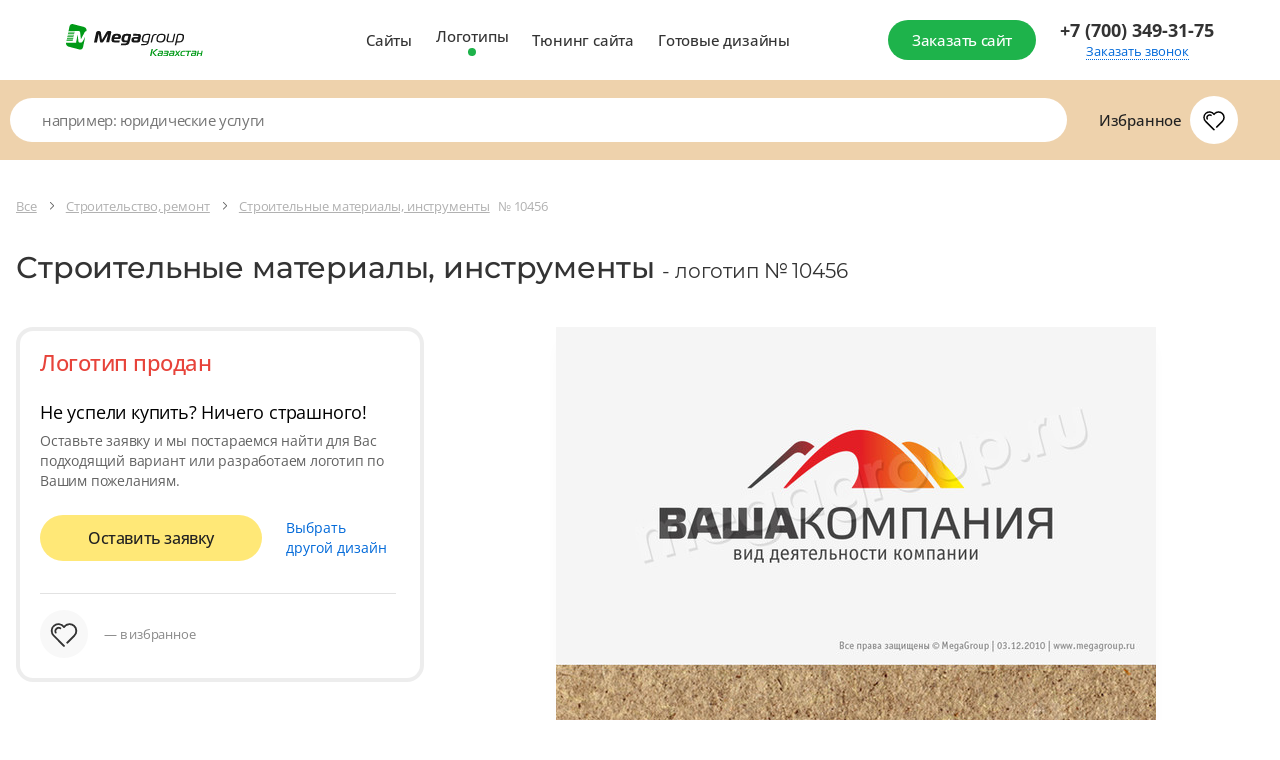

--- FILE ---
content_type: text/html; charset=utf-8
request_url: https://design.megagroup.kz/logotype/10456
body_size: 21140
content:
<!doctype html>
<html lang="ru">
<head>
  <meta charset="UTF-8">
  <meta name="viewport" content="width=device-width, user-scalable=no, initial-scale=1.0, maximum-scale=1.0, minimum-scale=1.0">
  <meta http-equiv="X-UA-Compatible" content="ie=edge">
                            <meta name="description" content="Устали от шаблонных сайтов? Мегагрупп предлагает индивидуальный дизайн &#039;Строительные материалы, инструменты&#039; № 10456. Купите готовый уникальный дизайн . Удобная и простая CMS, подходящий функционал под требования заказчика, адаптивная верстка, техническая поддержка для клиентов 7 дней в неделю. Закажите дизайн сайта сейчас!" />
        <meta name="keywords" content="уникальный дизайн, дизайн сайта, красивый дизайн сайтов, купить готовый уникальный дизайн сайта,"/>
            <title>Готовый логотип № 10456 по тематике: Строительные материалы, инструменты  — Купить в Megagroup.kz</title>
    
    
                <meta name="theme-color" content="#0c9736">
        <link rel="apple-touch-icon" sizes="57x57" href="/static/design2018/favicon/apple-icon-57x57.png">
        <link rel="apple-touch-icon" sizes="60x60" href="/static/design2018/favicon/apple-icon-60x60.png">
        <link rel="apple-touch-icon" sizes="72x72" href="/static/design2018/favicon/apple-icon-72x72.png">
        <link rel="apple-touch-icon" sizes="76x76" href="/static/design2018/favicon/apple-icon-76x76.png">
        <link rel="apple-touch-icon" sizes="114x114" href="/static/design2018/favicon/apple-icon-114x114.png">
        <link rel="apple-touch-icon" sizes="120x120" href="/static/design2018/favicon/apple-icon-120x120.png">
        <link rel="apple-touch-icon" sizes="144x144" href="/static/design2018/favicon/apple-icon-144x144.png">
        <link rel="apple-touch-icon" sizes="152x152" href="/static/design2018/favicon/apple-icon-152x152.png">
        <link rel="apple-touch-icon" sizes="180x180" href="/static/design2018/favicon/apple-icon-180x180.png">
        <link rel="icon" type="image/png" sizes="192x192" href="/static/design2018/favicon/android-icon-192x192.png">
        <link rel="icon" type="image/png" sizes="32x32" href="/static/design2018/favicon/favicon-32x32.png">
        <link rel="icon" type="image/png" sizes="96x96" href="/static/design2018/favicon/favicon-96x96.png">
        <link rel="icon" type="image/png" sizes="16x16" href="/static/design2018/favicon/favicon-16x16.png">
        <link rel="manifest" href="/static/design2018/favicon/manifest.json">
    
                
    
    
    
    <link rel="preload" href="/g/fonts/open_sans/OpenSans-Bold.woff2" as="font" crossorigin>
<link rel="preload" href="/g/fonts/open_sans/OpenSans-Light.woff2" as="font" crossorigin>
<link rel="preload" href="/g/fonts/open_sans/OpenSans-Medium.woff2" as="font" crossorigin>
<link rel="preload" href="/g/fonts/open_sans/OpenSans-Regular.woff2" as="font" crossorigin>
<link rel="preload" href="/g/fonts/montserrat/Montserrat-b.woff2" as="font" crossorigin>
<link rel="preload" href="/g/fonts/montserrat/Montserrat-bl.woff2" as="font" crossorigin>
<link rel="preload" href="/g/fonts/montserrat/Montserrat-e-b.woff2" as="font" crossorigin>
<link rel="preload" href="/g/fonts/montserrat/Montserrat-Medium.woff2" as="font" crossorigin>
<link rel="preload" href="/g/fonts/montserrat/Montserrat-r.woff2" as="font" crossorigin>
<link rel="preload" href="/g/fonts/montserrat/Montserrat-s-b.woff2" as="font" crossorigin>
<link rel="preload" href="/g/fonts/inter/Inter-Regular.woff2" as="font" crossorigin>

<style>
    @font-face {
        font-weight: 300;
        font-style: normal;
        font-family: 'Open Sans';
        src: url(/g/fonts/open_sans/OpenSans-Light.woff2) format("woff2");
        font-display: swap;
    }

    @font-face {
        font-weight: 400;
        font-style: normal;
        font-family: 'Open Sans';
        src: url(/g/fonts/open_sans/OpenSans-Regular.woff2) format("woff2");
        font-display: swap;
    }

    @font-face {
        font-weight: 500;
        font-style: normal;
        font-family: 'Open Sans';
        src: url(/g/fonts/open_sans/OpenSans-Medium.woff2) format("woff2");
        font-display: swap;
    }

    @font-face {
        font-weight: 700;
        font-style: normal;
        font-family: 'Open Sans';
        src: url(/g/fonts/open_sans/OpenSans-Bold.woff2) format("woff2");
        font-display: swap;
    }

    @font-face {
        font-weight: 400;
        font-style: normal;
        font-family: 'Montserrat';
        src: url(/g/fonts/montserrat/Montserrat-r.woff2) format("woff2");
        font-display: swap;
    }

    @font-face {
        font-weight: 500;
        font-style: normal;
        font-family: 'Montserrat';
        src: url(/g/fonts/montserrat/Montserrat-Medium.woff2) format("woff2");
        font-display: swap;
    }

    @font-face {
        font-weight: 600;
        font-style: normal;
        font-family: 'Montserrat';
        src: url(/g/fonts/montserrat/Montserrat-s-b.woff2) format("woff2");
        font-display: swap;
    }

    @font-face {
        font-weight: 700;
        font-style: normal;
        font-family: 'Montserrat';
        src: url(/g/fonts/montserrat/Montserrat-b.woff2) format("woff2");
        font-display: swap;
    }

    @font-face {
        font-weight: 800;
        font-style: normal;
        font-family: 'Montserrat';
        src: url(/g/fonts/montserrat/Montserrat-e-b.woff2) format("woff2");
        font-display: swap;
    }

    @font-face {
        font-weight: 900;
        font-style: normal;
        font-family: 'Montserrat';
        src: url(/g/fonts/montserrat/Montserrat-bl.woff2) format("woff2");
        font-display: swap;
    }

    @font-face {
        font-weight: 400;
        font-style: normal;
        font-family: 'Inter';
        src: url(/g/fonts/inter/Inter-Regular.woff2) format("woff2");
        font-display: swap;
    }
</style>

    <link rel="stylesheet" href="/static/design2018/css/index_z288.css">
    <link rel="stylesheet" href="/static/design2018/css/pro-styles_z288.css">
            <link rel="stylesheet" href="/static/design2018/css/old_z288.css">
    
    
            <meta name="robots" content="all" />
    
            <link rel="canonical" href="https://design.megagroup.kz/logotype/10456" />
    </head>
<body >



    
<div class="lg-catalog-panel">
    <div class="lg-catalog-panel__btn js-mobile-panel">
        <svg width="26" height="26" viewBox="0 0 26 26" fill="none" xmlns="http://www.w3.org/2000/svg">
            <path fill-rule="evenodd" clip-rule="evenodd" d="M6.48811 10.4306C6.17361 10.161 5.70014 10.1974 5.43057 10.5119C5.161 10.8264 5.19743 11.2999 5.51192 11.5695L12.5119 17.5695C12.7928 17.8102 13.2072 17.8102 13.4881 17.5695L20.4881 11.5695C20.8026 11.2999 20.839 10.8264 20.5695 10.5119C20.2999 10.1974 19.8264 10.161 19.5119 10.4306L13 16.0122L6.48811 10.4306Z"/>
        </svg>
        <span>Показать</span>
    </div>
    <div class="mp-catalog-item__controls">

        <!-- Статус может быть только один, либо не быть вообще-->
        <!--<div class="mp-catalog-item__label mp-catalog-item__label&#45;&#45;sold">Продан</div>-->
        <!--<div class="mp-catalog-item__label mp-catalog-item__label&#45;&#45;new">Новинка</div>-->
        <div class="mp-catalog-item__label mp-catalog-item__label--booked">Забронирован</div>
        <!-- Конец статусов -->

        <div class="mp-catalog-item__controls-top">
            <div class="mp-catalog-item__controls-inner">
                <p class="mp-catalog-item__id js-panel-id">00012341</p>

                <!--
                Рейтинг есть только у ГРок.
                У дизайнов рейтинга нет (просто не выводим этот блок)
                -->
                <div class="mp-rate">
                    <svg xmlns="http://www.w3.org/2000/svg" width="60" height="22" viewBox="0 0 60 22"><defs><linearGradient id="a" x1="83.539%" x2="10.749%" y1="100%" y2="0%"><stop stop-color="#6923AE" offset="0%"></stop><stop stop-color="#C167D4" offset="100%"></stop></linearGradient><linearGradient id="b" x1="0%" x2="99.083%" y1="50%" y2="50%"><stop stop-color="#FFB502" offset="0%"></stop><stop stop-color="#FF9D17" offset="52.093%"></stop><stop stop-color="#F16646" offset="100%"></stop></linearGradient></defs><g fill="none" fill-rule="evenodd"><path fill="url(#a)" d="M17 3h36.163a2 2 0 0 1 1.877 1.31l4.413 12A2 2 0 0 1 57.576 19H21.142a2 2 0 0 1-1.895-1.36l-1.392-4.123 4.692-3.397a1 1 0 0 0-.574-1.819h-5.951l-.912-2.65A2 2 0 0 1 17 3zm11.488 3.326h-2.856V16h1.848v-3.374h1.134c1.148 0 2.067-.268 2.758-.805.69-.537 1.036-1.342 1.036-2.415 0-1.027-.343-1.797-1.029-2.31-.686-.513-1.65-.77-2.891-.77zm-.014 4.914h-.994V7.684h.994c1.335 0 2.002.574 2.002 1.722 0 .672-.168 1.146-.504 1.421-.336.275-.835.413-1.498.413zm8.456.882L39.072 16H41.2l-2.534-4.214c.672-.261 1.167-.602 1.484-1.022.317-.42.476-.952.476-1.596 0-1.895-1.279-2.842-3.836-2.842h-2.884V16h1.848v-3.878h1.176zm-1.176-1.33V7.67h.994c.672 0 1.164.119 1.477.357.313.238.469.618.469 1.141 0 .57-.152.982-.455 1.239-.303.257-.749.385-1.337.385h-1.148zM46.17 6.116c-.859 0-1.608.2-2.247.602-.64.401-1.132.982-1.477 1.743-.345.76-.518 1.664-.518 2.709 0 1.064.173 1.974.518 2.73.345.756.835 1.33 1.47 1.722.635.392 1.386.588 2.254.588.859 0 1.605-.2 2.24-.602.635-.401 1.125-.98 1.47-1.736s.518-1.661.518-2.716c0-1.064-.17-1.974-.511-2.73-.34-.756-.828-1.33-1.463-1.722-.635-.392-1.386-.588-2.254-.588zm0 1.414c.747 0 1.314.29 1.701.868.387.579.581 1.498.581 2.758 0 1.27-.194 2.193-.581 2.772-.387.579-.954.868-1.701.868-1.53 0-2.296-1.209-2.296-3.626 0-1.26.196-2.182.588-2.765.392-.583.961-.875 1.708-.875z"></path><path fill="url(#b)" d="M15.716 15.979a.746.746 0 0 1 1.418-.465l1.711 5.227c.226.689-.564 1.262-1.15.835l-4.389-3.204a.746.746 0 1 1 .88-1.205l2.52 1.839-.99-3.027zM14.147 7.58l7.422-.016c.724-.001 1.026.925.44 1.35L5.163 21.155c-.585.425-1.373-.148-1.148-.836l2.309-7.053L.31 8.915c-.587-.424-.285-1.352.44-1.35l7.42.015L10.45.517c.222-.69 1.198-.69 1.42 0l2.278 7.063zm5.12 1.482l-5.661.012a.746.746 0 0 1-.712-.517l-1.735-5.379-1.735 5.38a.746.746 0 0 1-.712.516l-5.651-.012 4.58 3.312c.262.19.372.529.271.837l-1.76 5.38 13.114-9.529z"></path></g></svg>
                </div>


                <a href="#" class="mp-catalog-item__title">Юридические услуги</a>
            </div>
            <div class="cd-btn secondary iconed no-text mp-catalog-item__like-btn js-like">
                <svg class="mp-catalog-item__like-btn-icon " xmlns="http://www.w3.org/2000/svg" width="26" height="26" viewBox="0 0 26 26">
                    <path d="M12.992 8.088a.75.75 0 0 1-.674-.319 4.704 4.704 0 0 0-8.568 2.686c0 1.379.596 2.66 1.654 3.584l8.127 8.145a.751.751 0 0 1-1.062 1.06l-8.089-8.11a6.205 6.205 0 1 1 9.113-8.302l.056.079-.616.429-.471-.583.067-.054a.751.751 0 0 1 .796-.093c.055.027.108.06.157.101l.066.056-.482.574-.616-.428.065-.091A6.534 6.534 0 0 1 13 6.231a6.205 6.205 0 1 1 8.924 8.619l-5.749 5.751a.75.75 0 1 1-1.061-1.061l2.342-2.343 3.409-3.408a4.704 4.704 0 1 0-7.184-6.019.75.75 0 0 1-1.097.146l-.066-.055.482-.575.471.583-.066.054a.74.74 0 0 1-.413.165zm-6.057 3.475a.75.75 0 0 1-1.359.635 3.477 3.477 0 0 1 4.831-4.516.75.75 0 1 1-.725 1.313 1.977 1.977 0 0 0-2.747 2.568z"></path>
                </svg>


                <svg class="mp-catalog-item__like-btn-icon mp-catalog-item__like-btn-icon--liked" xmlns="http://www.w3.org/2000/svg" width="26" height="26" fill-rule="evenodd" stroke-miterlimit="1.414" clip-rule="evenodd" stroke-linejoin="round">
                    <path fill-rule="nonzero" d="M16.175 20.601l-2.645 2.644a.751.751 0 0 1-1.061-.001l-8.089-8.11A6.205 6.205 0 1 1 13 6.231a6.205 6.205 0 1 1 8.924 8.619l-5.749 5.751zm-9.24-9.038a1.977 1.977 0 0 1 2.747-2.568.75.75 0 0 0 .725-1.313 3.477 3.477 0 0 0-4.831 4.516.75.75 0 0 0 1.359-.635z"></path>
                </svg>
            </div>
        </div>

        <!-- Внутри ЛИБО блок с ценой, ЛИБО блок __note-->
        <div class="mp-catalog-item__controls-bottom">
            <div class="mp-catalog-item__price">
                <span class="mp-catalog-item__price-current">5 950 ₽</span>
                <span class="mp-catalog-item__price-old">7 950 ₽</span>
            </div>
            <!--<p class="mp-catalog-item__note">-->
            <!--Дизайн продан-->
            <!--&lt;!&ndash; Самостоятельно через систему управления&ndash;&gt;-->
            <!--</p>-->
            <div class="mp-catalog-item__btns">
                <a href="#" class="cd-btn mp-catalog-item__demo-btn small">Демо</a>
                <a href="#" class="cd-btn mp-catalog-item__more-btn small">Подробнее</a>
            </div>
        </div>
    </div>
</div>
  <div class="mp-main-menu-container">
    <div class="mp-main-menu light">
        <div class="mp-wrapp mp-main-menu__wrapp">
                                        <a href="https://megagroup.kz" class="mp-img mp-main-menu__logo ">
    <img src="/static/design2018/img/logo-kz.svg" alt="" style="width: 70%;">
</a>
<a href="https://megagroup.kz" class="mp-img mp-main-menu__logo-mobile">
    <img src="/static/design2018/img/m-logo-int.svg" alt="">
</a>                        <div class="mp-main-menu__inner">
                <nav class="mp-main-menu__nav">
                                                                                                        <a class="mp-main-menu__link  js-analytics" data-analytics-target="design_megagroup_header_sites" href="/solution">Сайты</a>
                    <a class="mp-main-menu__link active js-analytics" data-analytics-target="design_megagroup_header_logos" href="/logotype">Логотипы</a>
                    <a class="mp-main-menu__link  js-analytics" data-analytics-target="design_megagroup_header_site_tuning" href="https://megagroup.shop?country=kz"  target="_blank">Тюнинг сайта</a>
                    <a class="mp-main-menu__link  js-analytics" href="/design" data-analytics-target="design_megagroup_header_ready_design">Готовые дизайны</a>
                </nav>

                <a class="cd-btn small mp-main-menu__btn mp-main-menu__btn--login js-analytics" href="/zakazsite" target="_blank" data-analytics-target="design_megagroup_header_order_site">
                    <span>Заказать сайт</span>
                </a>
            </div>
                                                    <a class="cd-btn iconed no-text small mp-main-menu__btn mp-main-menu__btn--phone" href="tel:+77273493175">
                <svg xmlns="http://www.w3.org/2000/svg" width="26" height="26" viewBox="0 0 26 26" fill="#fff">
                    <path d="M23.499 17.194l-1.413-1.413a2.753 2.753 0 0 0-3.889.004l-.707.707c-.327.327-1.99-.572-4.42-3.004-2.431-2.43-3.331-4.094-3.004-4.42l.707-.708a2.745 2.745 0 0 0 .003-3.889L9.364 3.06a2.75 2.75 0 0 0-3.891-.006L2.641 5.885c-1.448 1.448 1.432 6.91 6.277 11.754a30.826 30.826 0 0 0 7.416 5.637.75.75 0 1 0 .681-1.336 29.365 29.365 0 0 1-7.036-5.361 29.812 29.812 0 0 1-5.253-6.83 7.792 7.792 0 0 1-1.024-2.803l2.832-2.832a1.25 1.25 0 0 1 1.77.005l1.412 1.413A1.245 1.245 0 0 1 9.712 7.3l-.707.707c-1.257 1.256-.05 3.489 3.004 6.542 3.054 3.054 5.284 4.261 6.542 3.004l.707-.707a1.253 1.253 0 0 1 1.768-.004l1.412 1.412a1.252 1.252 0 0 1 .006 1.77l-1.245 1.244-.855.856a.75.75 0 0 0 1.06 1.06l.856-.855 1.244-1.244a2.752 2.752 0 0 0-.005-3.891z"></path>
                </svg>
            </a>
            <div class="mp-main-menu__call">
                                    <a class="mp-main-menu__phone" href="tel:+77003493175">+7 (700) 349-31-75 </a>
                
                <a class="mp-main-menu__callback js-show-cd-popup js-analytics" data-popup_name="header-callback" data-analytics-target="design_megagroup_header_order_call" data-form="back_call">Заказать звонок</a>
            </div>
            <button class="cd-btn small no-text mp-main-menu__btn mp-main-menu__btn--burger js-menu-open">
                <svg xmlns="http://www.w3.org/2000/svg" width="26" height="26" viewBox="0 0 26 26">
                    <path d="M4.5 7.25h17a.75.75 0 0 0 0-1.5h-17a.75.75 0 0 0 0 1.5zM21.5 19.75h-17a.75.75 0 0 0 0 1.5h17a.75.75 0 0 0 0-1.5zM4.5 14.25h13a.75.75 0 0 0 0-1.5h-13a.75.75 0 0 0 0 1.5z"></path>
                </svg>
            </button>
        </div>
    </div>
</div>
<aside class="mp-m-menu js-m-aside js-aside-close">
    <div class="mp-m-menu__wrap">
        <button class="mp-m-aside-close js-aside-close"></button>
        <nav class="mp-m-nav">
            <a class="mp-m-nav__link js-analytics" data-analytics-target="design_megagroup_header_sites" href="/">Сайты</a>
            <a class="mp-m-nav__link js-analytics" data-analytics-target="design_megagroup_header_logos" href="/logotype">Логотипы</a>
            <a class="mp-m-nav__link js-analytics" data-analytics-target="design_megagroup_header_site_tuning" href="https://megagroup.shop?country=kz">Тюнинг сайта</a>
            <a class="mp-m-nav__link js-analytics" data-analytics-target="design_megagroup_header_ready_design" href="/design">Готовые дизайны</a>
        </nav>
        <a class="mp-m-menu__btn cd-btn secondary mp-m-menu__btn" href="/zakazsite">
            <span>Заказать сайт</span>
        </a>
                    <ul class="mp-m-filials">
    <li class="mp-m-filials__item">
        <a href="tel:87003493175" class="mp-m-filials__link">+7 (700) 349-31-75</a>
    </li>
</ul>            </div>
</aside>
<div class="overlay"></div>


    <div class="mp-catalog-menu-wr js-pf-mobile-menu">
    <div class="mp-catalog-menu">
        <button href="#" class="cd-btn small no-text mp-catalog-menu__close js-pf-filter-close">
              <svg xmlns="http://www.w3.org/2000/svg" width="26" height="26" viewBox="0 0 26 26">
                <path
                        d="M7.53 6.47a.75.75 0 0 0-1.06 1.06l12 12a.75.75 0 0 0 1.06-1.06zm2.627 8.312L6.47 18.47a.75.75 0 1 0 1.06 1.06l3.688-3.687a.75.75 0 0 0-1.06-1.06zm5.108-3.297a.747.747 0 0 0 .53-.22L19.53 7.53a.75.75 0 0 0-1.06-1.06l-3.736 3.735a.75.75 0 0 0 .53 1.28z"/>
              </svg>
        </button>
    <div class="mp-catalog-menu__wrapp mp-catalog-menu__wrapp--favorites">
        <div class="mp-catalog-menu__wrapp mp-catalog-menu__wrapp--favorites">

    <div class="mp-catalog-menu__link-wrapp mp-catalog-menu__link-wrapp--favorites">
        <a href="/favorites" class="mp-catalog-menu__link iconed">
            <strong>Избранное</strong>
            <span class="mp-catalog-menu__link-icon liked-count js-fav-icon disabled" data-count="">
          <svg xmlns="http://www.w3.org/2000/svg" width="26" height="26" viewBox="0 0 26 26">
                    <path
                            d="M12.992 8.088a.75.75 0 0 1-.674-.319 4.704 4.704 0 0 0-8.568 2.686c0 1.379.596 2.66 1.654 3.584l8.127 8.145a.751.751 0 0 1-1.062 1.06l-8.089-8.11a6.205 6.205 0 1 1 9.113-8.302l.056.079-.616.429-.471-.583.067-.054a.751.751 0 0 1 .796-.093c.055.027.108.06.157.101l.066.056-.482.574-.616-.428.065-.091A6.534 6.534 0 0 1 13 6.231a6.205 6.205 0 1 1 8.924 8.619l-5.749 5.751a.75.75 0 1 1-1.061-1.061l2.342-2.343 3.409-3.408a4.704 4.704 0 1 0-7.184-6.019.75.75 0 0 1-1.097.146l-.066-.055.482-.575.471.583-.066.054a.74.74 0 0 1-.413.165zm-6.057 3.475a.75.75 0 0 1-1.359.635 3.477 3.477 0 0 1 4.831-4.516.75.75 0 1 1-.725 1.313 1.977 1.977 0 0 0-2.747 2.568z"/>
                </svg>
        </span>
        </a>
    </div>
</div>
    </div>

                    <!-- на главной странице каталога класса _inner быть не должно -->
    <div class="mp-catalog-menu__wrapp inner">

        <p class="mp-catalog-menu__list-title">категории</p>

                            
    
    <a href="/logotype/stroitelstvo_stroimaterialy" class="cd-btn secondary mp-catalog-menu__back">
        <svg xmlns="http://www.w3.org/2000/svg" width="7" height="12" viewBox="0 0 7 12">
            <defs>
                <path id="a5v3a"
                      d="M504.73 380.22a.88.88 0 0 1-1.24 1.24l-4.98-4.98a.88.88 0 0 1 0-1.24l4.98-4.98a.88.88 0 1 1 1.24 1.24l-4.35 4.36z"/>
            </defs>
            <g>
                <g transform="translate(-498 -370)">
                    <use fill="#0068d9" xlink:href="#a5v3a"/>
                </g>
            </g>
        </svg>
        <span>Назад</span>
    </a>


    <p class="mp-catalog-menu__current">Строительство, ремонт</p>

<div class="mp-catalog-menu__inner js-categories-base">
    <nav class="mp-catalog-menu__list">


                                                                    

                            <div class="mp-catalog-menu__link-outer ">
            <div class="mp-catalog-menu__link-wrapp mp-catalog-menu__link-wrapp--wide ">
                <a href="/logotype/almaznaya_rezka_almaznoe_burenie" class="mp-catalog-menu__link">Алмазная резка, алмазное бурение
                                    </a>
            </div>

        </div>
                            <div class="mp-catalog-menu__link-outer ">
            <div class="mp-catalog-menu__link-wrapp mp-catalog-menu__link-wrapp--wide ">
                <a href="/logotype/arhitektura_dizain_proektirovanie" class="mp-catalog-menu__link">Архитектура, дизайн, проектирование
                                    </a>
            </div>

        </div>
                            <div class="mp-catalog-menu__link-outer ">
            <div class="mp-catalog-menu__link-wrapp mp-catalog-menu__link-wrapp--wide ">
                <a href="/logotype/vitrazhi" class="mp-catalog-menu__link">Витражи
                                    </a>
            </div>

        </div>
                            <div class="mp-catalog-menu__link-outer ">
            <div class="mp-catalog-menu__link-wrapp mp-catalog-menu__link-wrapp--wide ">
                <a href="/logotype/derevoobrabotka" class="mp-catalog-menu__link">Деревообработка
                                    </a>
            </div>

        </div>
                            <div class="mp-catalog-menu__link-outer ">
            <div class="mp-catalog-menu__link-wrapp mp-catalog-menu__link-wrapp--wide ">
                <a href="/logotype/detskie_igrovye_ploschadki" class="mp-catalog-menu__link">Детские игровые площадки
                                    </a>
            </div>

        </div>
                            <div class="mp-catalog-menu__link-outer ">
            <div class="mp-catalog-menu__link-wrapp mp-catalog-menu__link-wrapp--wide ">
                <a href="/logotype/dizain_interera" class="mp-catalog-menu__link">Дизайн интерьеров
                                    </a>
            </div>

        </div>
                            <div class="mp-catalog-menu__link-outer ">
            <div class="mp-catalog-menu__link-wrapp mp-catalog-menu__link-wrapp--wide ">
                <a href="/logotype/stroitelstvo_derevyannyh_domov" class="mp-catalog-menu__link">Загородное строительство
                                    </a>
            </div>

        </div>
                            <div class="mp-catalog-menu__link-outer ">
            <div class="mp-catalog-menu__link-wrapp mp-catalog-menu__link-wrapp--wide ">
                <a href="/logotype/montaj_injenernyh_sistem" class="mp-catalog-menu__link">Инженерные системы
                                    </a>
            </div>

        </div>
                            <div class="mp-catalog-menu__link-outer ">
            <div class="mp-catalog-menu__link-wrapp mp-catalog-menu__link-wrapp--wide ">
                <a href="/logotype/kamen_stroitelnyi" class="mp-catalog-menu__link">Камень строительный, облицовочные материалы
                                    </a>
            </div>

        </div>
                            <div class="mp-catalog-menu__link-outer ">
            <div class="mp-catalog-menu__link-wrapp mp-catalog-menu__link-wrapp--wide ">
                <a href="/logotype/krovelnye_fasadnie_materialy" class="mp-catalog-menu__link">Кровельные, фасадные работы и материалы
                                    </a>
            </div>

        </div>
                            <div class="mp-catalog-menu__link-outer ">
            <div class="mp-catalog-menu__link-wrapp mp-catalog-menu__link-wrapp--wide ">
                <a href="/logotype/landshaftnyi_dizain" class="mp-catalog-menu__link">Ландшафтный дизайн
                                    </a>
            </div>

        </div>
                            <div class="mp-catalog-menu__link-outer ">
            <div class="mp-catalog-menu__link-wrapp mp-catalog-menu__link-wrapp--wide ">
                <a href="/logotype/napolnye_pokrytiya_derevyannye_poly" class="mp-catalog-menu__link">Напольные покрытия, деревянные полы, комплектующие
                                    </a>
            </div>

        </div>
                            <div class="mp-catalog-menu__link-outer ">
            <div class="mp-catalog-menu__link-wrapp mp-catalog-menu__link-wrapp--wide ">
                <a href="/logotype/oborudovanie_dlya_ochistki_vody" class="mp-catalog-menu__link">Оборудование для очистки воды
                                    </a>
            </div>

        </div>
                            <div class="mp-catalog-menu__link-outer ">
            <div class="mp-catalog-menu__link-wrapp mp-catalog-menu__link-wrapp--wide ">
                <a href="/logotype/osveschenie" class="mp-catalog-menu__link">Освещение, люстры, лампы, светильники
                                    </a>
            </div>

        </div>
                            <div class="mp-catalog-menu__link-outer ">
            <div class="mp-catalog-menu__link-wrapp mp-catalog-menu__link-wrapp--wide ">
                <a href="/logotype/promyshlennoe_stroitelstvo" class="mp-catalog-menu__link">Промышленное строительство
                                    </a>
            </div>

        </div>
                            <div class="mp-catalog-menu__link-outer ">
            <div class="mp-catalog-menu__link-wrapp mp-catalog-menu__link-wrapp--wide ">
                <a href="/logotype/rekonstruktsiya_i_kapremont_zdaniy" class="mp-catalog-menu__link">Реконструкция и капремонт зданий
                                    </a>
            </div>

        </div>
                            <div class="mp-catalog-menu__link-outer ">
            <div class="mp-catalog-menu__link-wrapp mp-catalog-menu__link-wrapp--wide ">
                <a href="/logotype/remont_kvartir" class="mp-catalog-menu__link">Ремонт и отделка квартир и помещений
                                    </a>
            </div>

        </div>
                            <div class="mp-catalog-menu__link-outer ">
            <div class="mp-catalog-menu__link-wrapp mp-catalog-menu__link-wrapp--wide ">
                <a href="/logotype/svarochnye_raboty" class="mp-catalog-menu__link">Сварочные работы
                                    </a>
            </div>

        </div>
                            <div class="mp-catalog-menu__link-outer ">
            <div class="mp-catalog-menu__link-wrapp mp-catalog-menu__link-wrapp--wide ">
                <a href="/logotype/stroitelno_montajnaya_kompaniya" class="mp-catalog-menu__link">Строительно-монтажная компания
                                    </a>
            </div>

        </div>
                            <div class="mp-catalog-menu__link-outer ">
            <div class="mp-catalog-menu__link-wrapp mp-catalog-menu__link-wrapp--wide selected">
                <a href="/logotype/stroitelnye_materialy" class="mp-catalog-menu__link">Строительные материалы, инструменты
                                    </a>
            </div>

        </div>
                            <div class="mp-catalog-menu__link-outer ">
            <div class="mp-catalog-menu__link-wrapp mp-catalog-menu__link-wrapp--wide ">
                <a href="/logotype/stroitelnye_uslugi" class="mp-catalog-menu__link">Строительные услуги
                                    </a>
            </div>

        </div>
                            <div class="mp-catalog-menu__link-outer ">
            <div class="mp-catalog-menu__link-wrapp mp-catalog-menu__link-wrapp--wide ">
                <a href="/logotype/stroitelnyi_instrument_i_prisposobleniya" class="mp-catalog-menu__link">Строительный инструмент и приспособления
                                    </a>
            </div>

        </div>
                            <div class="mp-catalog-menu__link-outer ">
            <div class="mp-catalog-menu__link-wrapp mp-catalog-menu__link-wrapp--wide ">
                <a href="/logotype/stroitelstvo_ban_saun" class="mp-catalog-menu__link">Строительство бань, саун
                                    </a>
            </div>

        </div>
                            <div class="mp-catalog-menu__link-outer ">
            <div class="mp-catalog-menu__link-wrapp mp-catalog-menu__link-wrapp--wide ">
                <a href="/logotype/stroitelstvo_zhilyh_zdanii" class="mp-catalog-menu__link">Строительство зданий и сооружений
                                    </a>
            </div>

        </div>
                            <div class="mp-catalog-menu__link-outer ">
            <div class="mp-catalog-menu__link-wrapp mp-catalog-menu__link-wrapp--wide ">
                <a href="/logotype/tsement" class="mp-catalog-menu__link">Цемент
                                    </a>
            </div>

        </div>
                            <div class="mp-catalog-menu__link-outer ">
            <div class="mp-catalog-menu__link-wrapp mp-catalog-menu__link-wrapp--wide ">
                <a href="/logotype/ekologicheskie_raboty" class="mp-catalog-menu__link">Экологические работы
                                    </a>
            </div>

        </div>
        


    </nav>
    

<a class="mp-catalog-menu__order-link js-analytics" data-analytics-target="design_megagroup_order_site_under_categories" href="/zakazsite" target="_blank">
    <svg width="26" height="26" viewBox="0 0 26 26" fill="none" xmlns="http://www.w3.org/2000/svg">
        <mask id="mask3" mask-type="alpha" maskUnits="userSpaceOnUse" x="2" y="2" width="22" height="22">
            <path fill-rule="evenodd" clip-rule="evenodd" d="M20.3817 12.25L16.0052 7.87348C15.7123 7.58059 15.7123 7.10571 16.0052 6.81282C16.2981 6.51993 16.773 6.51993 17.0659 6.81282L22.7227 12.4697C23.0156 12.7626 23.0156 13.2374 22.7227 13.5303L17.0659 19.1872C16.773 19.4801 16.2981 19.4801 16.0052 19.1872C15.7123 18.8943 15.7123 18.4194 16.0052 18.1265L20.3817 13.75L3.80761 13.75C3.3934 13.75 3.05761 13.4142 3.05761 13C3.05761 12.5858 3.3934 12.25 3.80761 12.25L20.3817 12.25Z" fill="white"/>
        </mask>
        <g mask="url(#mask3)">
            <rect y="26" width="26" height="26" transform="rotate(-90 0 26)" fill="#0169D9"/>
        </g>
    </svg>
    <span>Заказать сайт</span></a>
</div>
        
    </div>




        </div>
</div>






    
<div class="mp-catalog logos">
      <div class="mp-catalog-top">
    <div class="mp-wrapp mp-catalog-top__wrapp">
                    <form class="mp-catalog-search sites" action="/search" method="get">
            <button class="mp-catalog-search__submit cd-btn no-text secondary hidden-desktop">
            <svg xmlns="http://www.w3.org/2000/svg" width="26" height="26" fill-rule="evenodd" stroke-miterlimit="1.414" clip-rule="evenodd" stroke-linejoin="round">
                <path fill-rule="nonzero" d="M12.5 20.25a8.75 8.75 0 1 1 8.21-5.717.75.75 0 0 1-1.407-.52 7.25 7.25 0 1 0-1.68 2.617.75.75 0 0 1 1.06 0l3.346 3.34a2.163 2.163 0 1 1-3.059 3.06l-1.5-1.5a.749.749 0 1 1 1.06-1.06l1.5 1.5a.663.663 0 1 0 .939-.938l-2.838-2.834A8.716 8.716 0 0 1 12.5 20.25z"/>
            </svg>
        </button>
    
                
    <input type="hidden" name="_target" value="logotype" />
        <input type="hidden" name="_search_id" value="0" />
        <input type="hidden" name="design2018" value="1"/>
    <input type="hidden" name="cursor_position" id="cursor_position" value="0"/>

  <div class="cd-input cd-field js-search__form">
    <label class="cd-input__wrapper">
        <input
            type="text"
            class="cd-input__field mp-catalog-search__input js-analytics"
            placeholder="например: юридические услуги"
            id="search"
            name="catalog_search"
            data-alias=""
            data-industry="0"
            autocomplete="off"
            data-analytics-target="design_megagroup_search_logotype"
        >
    </label>

                <div class="mp-catalog-search__results logotype js-search-results"
                     id="js-dropdown__tips" style="display: none;">
          <div class="cd-btn _small no-text mp-catalog-search__close js-pf-search-close">
              <svg xmlns="http://www.w3.org/2000/svg" width="26" height="26" viewBox="0 0 26 26">
                  <path
                          d="M7.53 6.47a.75.75 0 0 0-1.06 1.06l12 12a.75.75 0 0 0 1.06-1.06zm2.627 8.312L6.47 18.47a.75.75 0 1 0 1.06 1.06l3.688-3.687a.75.75 0 0 0-1.06-1.06zm5.108-3.297a.747.747 0 0 0 .53-.22L19.53 7.53a.75.75 0 0 0-1.06-1.06l-3.736 3.735a.75.75 0 0 0 .53 1.28z"/>
              </svg>
          </div>
          <div id="search-results"></div>
        </div>
        </div>
</form>

            <a href="/favorites" class="mp-fav js-analytics" data-analytics-target="favorites_right_of_search">
    <span class="mp-fav__text">Избранное</span><span class="mp-fav__icon js-fav-icon disabled" data-count="">
    <svg xmlns="http://www.w3.org/2000/svg" width="26" height="26" viewBox="0 0 26 26">
      <path d="M12.992 8.088a.75.75 0 0 1-.674-.319 4.704 4.704 0 0 0-8.568 2.686c0 1.379.596 2.66 1.654 3.584l8.127 8.145a.751.751 0 0 1-1.062 1.06l-8.089-8.11a6.205 6.205 0 1 1 9.113-8.302l.056.079-.616.429-.471-.583.067-.054a.751.751 0 0 1 .796-.093c.055.027.108.06.157.101l.066.056-.482.574-.616-.428.065-.091A6.534 6.534 0 0 1 13 6.231a6.205 6.205 0 1 1 8.924 8.619l-5.749 5.751a.75.75 0 1 1-1.061-1.061l2.342-2.343 3.409-3.408a4.704 4.704 0 1 0-7.184-6.019.75.75 0 0 1-1.097.146l-.066-.055.482-.575.471.583-.066.054a.74.74 0 0 1-.413.165zm-6.057 3.475a.75.75 0 0 1-1.359.635 3.477 3.477 0 0 1 4.831-4.516.75.75 0 1 1-.725 1.313 1.977 1.977 0 0 0-2.747 2.568z"/>
    </svg>
  </span>
</a>
            </div>
</div>
    
              <div class="mp-catalog__inner ">
          
          
          
                                  
            <div class="mp-wrapp mp-catalog__wrapp">
                              
                                      <div class="mp-catalog__content">
                        <div class="mp-catalog__controls">
                                                          <div class="center mp-catalog__filter">
                            <button class="cd-btn mp-catalog__filter-btn iconed js-pf-filter js-fav-icon disabled" data-count="">
                              <svg xmlns="http://www.w3.org/2000/svg" viewBox="0 0 26 26" fill-rule="evenodd" stroke-miterlimit="1.414" clip-rule="evenodd" stroke-linejoin="round"><path fill-rule="nonzero" d="M4.854 12.75a2.75 2.75 0 1 1 0 1.5H3.5a.75.75 0 0 1 0-1.5h1.354zm13.292 7H22.5a.75.75 0 0 1 0 1.5h-4.354a2.75 2.75 0 1 1 0-1.5zM3.5 7.25a.75.75 0 0 1 0-1.5h12a.75.75 0 0 1 0 1.5h-12zm0 14a.75.75 0 0 1 0-1.5h7a.75.75 0 0 1 0 1.5h-7zm9-7a.75.75 0 0 1 0-1.5h10a.75.75 0 0 1 0 1.5h-10zm8-5a2.75 2.75 0 1 1 0-5.5 2.75 2.75 0 0 1 0 5.5zm0-1.5a1.25 1.25 0 1 0 0-2.5 1.25 1.25 0 0 0 0 2.5zm-5 14a1.25 1.25 0 1 0 0-2.5 1.25 1.25 0 0 0 0 2.5zm-8-7a1.25 1.25 0 1 0 0-2.5 1.25 1.25 0 0 0 0 2.5z"/></svg>
                              <span>Фильтр</span>
                            </button>
                          </div>
                            
                          <form class="mp-catalog-search sites" action="/search" method="get">
            <button class="mp-catalog-search__submit cd-btn no-text secondary hidden-desktop">
            <svg xmlns="http://www.w3.org/2000/svg" width="26" height="26" fill-rule="evenodd" stroke-miterlimit="1.414" clip-rule="evenodd" stroke-linejoin="round">
                <path fill-rule="nonzero" d="M12.5 20.25a8.75 8.75 0 1 1 8.21-5.717.75.75 0 0 1-1.407-.52 7.25 7.25 0 1 0-1.68 2.617.75.75 0 0 1 1.06 0l3.346 3.34a2.163 2.163 0 1 1-3.059 3.06l-1.5-1.5a.749.749 0 1 1 1.06-1.06l1.5 1.5a.663.663 0 1 0 .939-.938l-2.838-2.834A8.716 8.716 0 0 1 12.5 20.25z"/>
            </svg>
        </button>
    
                
    <input type="hidden" name="_target" value="logotype" />
        <input type="hidden" name="_search_id" value="0" />
        <input type="hidden" name="design2018" value="1"/>
    <input type="hidden" name="cursor_position" id="cursor_position" value="0"/>

  <div class="cd-input cd-field js-search__form">
    <label class="cd-input__wrapper">
        <input
            type="text"
            class="cd-input__field mp-catalog-search__input js-analytics"
            placeholder="например: юридические услуги"
            id="search"
            name="catalog_search"
            data-alias=""
            data-industry="0"
            autocomplete="off"
            data-analytics-target="design_megagroup_search_logotype"
        >
    </label>

                <div class="mp-catalog-search__results logotype js-search-results"
                     id="js-dropdown__tips" style="display: none;">
          <div class="cd-btn _small no-text mp-catalog-search__close js-pf-search-close">
              <svg xmlns="http://www.w3.org/2000/svg" width="26" height="26" viewBox="0 0 26 26">
                  <path
                          d="M7.53 6.47a.75.75 0 0 0-1.06 1.06l12 12a.75.75 0 0 0 1.06-1.06zm2.627 8.312L6.47 18.47a.75.75 0 1 0 1.06 1.06l3.688-3.687a.75.75 0 0 0-1.06-1.06zm5.108-3.297a.747.747 0 0 0 .53-.22L19.53 7.53a.75.75 0 0 0-1.06-1.06l-3.736 3.735a.75.75 0 0 0 .53 1.28z"/>
              </svg>
          </div>
          <div id="search-results"></div>
        </div>
        </div>
</form>

                        </div>
                                  <!-- Хлебные крошки НЕ должны выводиться на главной странице каталога -->

                                        


        
    
                                                
                                    


                    

        
<div class="mp-catalog-breadcrumbs-small type-project">

    
      
      <a href="/logotype" class="mp-catalog-breadcrumbs-small__link --first" title="Все">
        <span>Все</span><svg xmlns="http://www.w3.org/2000/svg" viewBox="0 0 26 26">
            <path d="M20.03 9.97a.75.75 0 0 0-1.06 0l-6.47 6.47-6.47-6.47a.75.75 0 0 0-1.06 1.06l7 7a.75.75 0 0 0 1.06 0l7-7a.75.75 0 0 0 0-1.06z"></path>
        </svg>      </a>
            
            <a href="/logotype/stroitelstvo_stroimaterialy" class="mp-catalog-breadcrumbs-small__link --second" title="Строительство, ремонт">
            <span>Строительство, ремонт</span><svg xmlns="http://www.w3.org/2000/svg" viewBox="0 0 26 26">
            <path d="M20.03 9.97a.75.75 0 0 0-1.06 0l-6.47 6.47-6.47-6.47a.75.75 0 0 0-1.06 1.06l7 7a.75.75 0 0 0 1.06 0l7-7a.75.75 0 0 0 0-1.06z"></path>
        </svg>
        </a>
        
                    <a href="/logotype/stroitelnye_materialy" class="mp-catalog-breadcrumbs-small__link --third" title="Строительные материалы, инструменты">
    <span>Строительные материалы, инструменты</span>
  </a>
            
            <span class="mp-catalog-breadcrumbs-small__link" title="№ 10456">
            <span>№ 10456</span>
        </span>
    </div>

                
                                    <div class="mp-catalog__title"><h1>                                                                            Строительные материалы, инструменты <span>- Логотип №&nbsp;10456</span>
                        </h1></div>
                
                                        

        









    
    
                
    
            
                        
    
    
    
                
            

                    <div class="mp-logo-project">
            <div class="mp-catalog-project-card mp-catalog-project-card--logo">
            <div class="mp-catalog-project-card__inner">
                <p class="mp-catalog-project-card__info-title">
                                            Логотип продан
                                    </p>
                <p class="mp-catalog-project-card__info-subtitle">
                    Не успели купить?
                    Ничего страшного!
                </p>
                <p class="mp-catalog-project-card__info-text">
                    Оставьте заявку и мы постараемся найти для Вас
                    подходящий вариант или разработаем логотип по Вашим пожеланиям.
                </p>

                <div class="mp-catalog-project-card__info-btns">
                    <a href="#" rel="nofollow" class="cd-btn mp-catalog-project-card__demo-btn js-show-request">Оставить заявку</a>
                    <a href="/logotype" class="mp-catalog-project-card__demo-link">Выбрать другой дизайн</a>
                </div>

                <hr class="mp-catalog-project-card__info-divider">

                <div class="mp-logo-project__like mp-catalog-project-card__controls" data-type="logotype" data-name="Строительные материалы, инструменты" data-id="10456" data-img="/storage/2.design/images/design/2011/12/10456/10461_2.jpg">
                                        
                                                                                                            
                    <div title="Добавить в избранное" class="before_text cd-btn secondary iconed no-text mp-logo-project__like-btn js-like js-analytics" data-analytics-target="target_solution_favorites">
                    <svg xmlns="http://www.w3.org/2000/svg" width="26" height="26" viewBox="0 0 26 26">
                        <path d="M12.992 8.088a.75.75 0 0 1-.674-.319 4.704 4.704 0 0 0-8.568 2.686c0 1.379.596 2.66 1.654 3.584l8.127 8.145a.751.751 0 0 1-1.062 1.06l-8.089-8.11a6.205 6.205 0 1 1 9.113-8.302l.056.079-.616.429-.471-.583.067-.054a.751.751 0 0 1 .796-.093c.055.027.108.06.157.101l.066.056-.482.574-.616-.428.065-.091A6.534 6.534 0 0 1 13 6.231a6.205 6.205 0 1 1 8.924 8.619l-5.749 5.751a.75.75 0 1 1-1.061-1.061l2.342-2.343 3.409-3.408a4.704 4.704 0 1 0-7.184-6.019.75.75 0 0 1-1.097.146l-.066-.055.482-.575.471.583-.066.054a.74.74 0 0 1-.413.165zm-6.057 3.475a.75.75 0 0 1-1.359.635 3.477 3.477 0 0 1 4.831-4.516.75.75 0 1 1-.725 1.313 1.977 1.977 0 0 0-2.747 2.568z"/>
                    </svg>
                </div>
                <div class="mp-logo-project__like-text">— в избранное</div>
                                    
                            </div>

            </div>
        </div>
            <div class="mp-logo-project__preview">
        <p class="mp-logo-project__preview-title">Версия для десктопа</p>
        <div class="mp-img mp-logo-project__preview-pic">
                            <img src="/storage/2.design/images/design/2011/12/10456/10461_2.jpg" alt="">
                    </div>
    </div>
</div>

        <div class="mp-catalog__title">
                    Похожие логотипы
            </div>

    <div class="mp-catalog-content__inner lightgallery mp-catalog-item--similar">
                
                 
    

        









    
    
                
    
            
                        
    
    
    
    
            

            
<div class="mp-catalog-item-wrap"
    >

                                    <div class="mp-catalog-item js-catalog-item js-expanded-item mp-catalog-item--logotype"
         data-src=""
         data-id="99019"
         data-type="logotype"
         data-name="Строительные материалы, инструменты" 
            data-popup_form="logotype-order-lightgallery-panel"
            data-popup_object_type_id="5"
            data-popup_object_id="99019"
    >

        <a href="/logotype/99019"
           class="mp-img mp-catalog-item__pic js-catalog-item__pic js-analytics"
           data-analytics-target="target_solution_image_logotype">
            <img src="/storage/908.design/images/design/2024/11/99019/100992_2.jpg" alt="Дизайн логотипа № 99019">
        </a>

                    <a title="Увеличить" href="/storage/908.design/images/design/2024/11/99019/100992_3.jpg"
               class="pic-overlay  js-lg-item-init js-lg-item js-analytics"
               data-analytics-target="target_solution_zoom_logotype"
            >
                <div class="pic-overlay__content">
                    <svg xmlns="http://www.w3.org/2000/svg" viewBox="0 0 26 26" fill="none">
                        <path d="M3.75 11.5C3.75 16.3325 7.66751 20.25 12.5 20.25C14.5936 20.25 16.5716 19.5105 18.1306 18.1981L20.9693 21.0317C21.2284 21.2904 21.2288 21.7101 20.9697 21.9697C20.7103 22.2291 20.2897 22.2291 20.0303 21.9697L18.5303 20.4697C18.2374 20.1768 17.7626 20.1768 17.4697 20.4697C17.1768 20.7626 17.1768 21.2374 17.4697 21.5303L18.9697 23.0303C19.8148 23.8755 21.1852 23.8755 22.0317 23.029C22.8756 22.1835 22.8744 20.814 22.029 19.9701L18.6828 16.6299C18.39 16.3376 17.9158 16.3377 17.623 16.63C16.272 17.9793 14.4479 18.75 12.5 18.75C8.49594 18.75 5.25 15.5041 5.25 11.5C5.25 7.49594 8.49594 4.25 12.5 4.25C16.5041 4.25 19.75 7.49594 19.75 11.5C19.75 12.369 19.5974 13.2159 19.3029 14.0129C19.1593 14.4014 19.3579 14.8328 19.7464 14.9764C20.135 15.1199 20.5663 14.9214 20.7099 14.5328C21.0657 13.57 21.25 12.5471 21.25 11.5C21.25 6.66751 17.3325 2.75 12.5 2.75C7.66751 2.75 3.75 6.66751 3.75 11.5Z" fill="#333333"/>
                        <path d="M12.5 7C12.9142 7 13.25 7.33579 13.25 7.75V10.75H16.25C16.6642 10.75 17 11.0858 17 11.5C17 11.9142 16.6642 12.25 16.25 12.25H13.25V15.25C13.25 15.6642 12.9142 16 12.5 16C12.0858 16 11.75 15.6642 11.75 15.25V12.25H8.75C8.33579 12.25 8 11.9142 8 11.5C8 11.0858 8.33579 10.75 8.75 10.75H11.75V7.75C11.75 7.33579 12.0858 7 12.5 7Z" fill="#333333"/>
                    </svg>
                </div>
            </a>
        
        <div class="mp-catalog-item__controls">
            <!-- flag block !-->
                            <div class="mp-catalog-item__label-wrap">
                    
                </div>
                        <!-- flag block !-->

            <div class="mp-catalog-item__helper-buttons">
                                    <a title="Увеличить" href="/storage/908.design/images/design/2024/11/99019/100992_3.jpg"
                class="pic-overlay pic-overlay-not-mob js-analytics"
                        data-analytics-target="target_solution_zoom_logotype"
                    >
                        <div class="pic-overlay__content">
                            <svg xmlns="http://www.w3.org/2000/svg" viewBox="0 0 26 26" fill="none">
                                <path d="M3.75 11.5C3.75 16.3325 7.66751 20.25 12.5 20.25C14.5936 20.25 16.5716 19.5105 18.1306 18.1981L20.9693 21.0317C21.2284 21.2904 21.2288 21.7101 20.9697 21.9697C20.7103 22.2291 20.2897 22.2291 20.0303 21.9697L18.5303 20.4697C18.2374 20.1768 17.7626 20.1768 17.4697 20.4697C17.1768 20.7626 17.1768 21.2374 17.4697 21.5303L18.9697 23.0303C19.8148 23.8755 21.1852 23.8755 22.0317 23.029C22.8756 22.1835 22.8744 20.814 22.029 19.9701L18.6828 16.6299C18.39 16.3376 17.9158 16.3377 17.623 16.63C16.272 17.9793 14.4479 18.75 12.5 18.75C8.49594 18.75 5.25 15.5041 5.25 11.5C5.25 7.49594 8.49594 4.25 12.5 4.25C16.5041 4.25 19.75 7.49594 19.75 11.5C19.75 12.369 19.5974 13.2159 19.3029 14.0129C19.1593 14.4014 19.3579 14.8328 19.7464 14.9764C20.135 15.1199 20.5663 14.9214 20.7099 14.5328C21.0657 13.57 21.25 12.5471 21.25 11.5C21.25 6.66751 17.3325 2.75 12.5 2.75C7.66751 2.75 3.75 6.66751 3.75 11.5Z" fill="#333333"/>
                                <path d="M12.5 7C12.9142 7 13.25 7.33579 13.25 7.75V10.75H16.25C16.6642 10.75 17 11.0858 17 11.5C17 11.9142 16.6642 12.25 16.25 12.25H13.25V15.25C13.25 15.6642 12.9142 16 12.5 16C12.0858 16 11.75 15.6642 11.75 15.25V12.25H8.75C8.33579 12.25 8 11.9142 8 11.5C8 11.0858 8.33579 10.75 8.75 10.75H11.75V7.75C11.75 7.33579 12.0858 7 12.5 7Z" fill="#333333"/>
                            </svg>
                        </div>
                    </a>
                
                                
                                                                                        
                <div title="Добавить в избранное" class="cd-btn secondary iconed no-text mp-catalog-item__like-btn js-like js-analytics" data-analytics-target='target_logotype_favorites'>
                    <svg class="mp-catalog-item__like-btn-icon" xmlns="http://www.w3.org/2000/svg" width="26" height="26" viewBox="0 0 26 26">
                        <path d="M12.992 8.088a.75.75 0 0 1-.674-.319 4.704 4.704 0 0 0-8.568 2.686c0 1.379.596 2.66 1.654 3.584l8.127 8.145a.751.751 0 0 1-1.062 1.06l-8.089-8.11a6.205 6.205 0 1 1 9.113-8.302l.056.079-.616.429-.471-.583.067-.054a.751.751 0 0 1 .796-.093c.055.027.108.06.157.101l.066.056-.482.574-.616-.428.065-.091A6.534 6.534 0 0 1 13 6.231a6.205 6.205 0 1 1 8.924 8.619l-5.749 5.751a.75.75 0 1 1-1.061-1.061l2.342-2.343 3.409-3.408a4.704 4.704 0 1 0-7.184-6.019.75.75 0 0 1-1.097.146l-.066-.055.482-.575.471.583-.066.054a.74.74 0 0 1-.413.165zm-6.057 3.475a.75.75 0 0 1-1.359.635 3.477 3.477 0 0 1 4.831-4.516.75.75 0 1 1-.725 1.313 1.977 1.977 0 0 0-2.747 2.568z"/>
                    </svg>
                </div>
            </div>

            <div class="mp-catalog-item__controls-top">
                <div class="mp-catalog-item__controls-inner">
                    <p class="mp-catalog-item__id">№ 99019</p>
                    
                    <a href="/logotype/99019"
                        class="mp-catalog-item__title js-analytics"
                        data-analytics-target="target_solution_name_logotype"
                    >
                        Строительные материалы, инструменты
                    </a>
                </div>
            </div>

            <div class="mp-catalog-item__controls-bottom">
                                    <div class="mp-catalog-item__price">
                                                                                                    <div class="mp-catalog-item__price-item">
                    <p class="mp-catalog-item__price-title">Без правок:</p>
                    <p class="mp-catalog-item__price-value">29400 тг.</p>
                </div>
                        <div class="mp-catalog-item__price-item">
                    <p class="mp-catalog-item__price-title">С правками:</p>
                    <p class="mp-catalog-item__price-value">36000 тг.</p>
                </div>
            
                                                                    </div>
                
                <div class="mp-catalog-item__btns">
                                        <a href="/logotype/99019"
                       data-analytics-target="target_solution_more_logotype"
                       class="cd-btn mp-catalog-item__more-btn js-analytics">
                        Подробнее
                    </a>
                </div>
            </div>
        </div>
    </div>
</div>
    
    
    

        









    
    
                
    
            
                        
    
    
    
    
            

            
<div class="mp-catalog-item-wrap"
    >

                                    <div class="mp-catalog-item js-catalog-item js-expanded-item mp-catalog-item--logotype"
         data-src=""
         data-id="98866"
         data-type="logotype"
         data-name="Строительные материалы, инструменты" 
            data-popup_form="logotype-order-lightgallery-panel"
            data-popup_object_type_id="5"
            data-popup_object_id="98866"
    >

        <a href="/logotype/98866"
           class="mp-img mp-catalog-item__pic js-catalog-item__pic js-analytics"
           data-analytics-target="target_solution_image_logotype">
            <img src="/storage/908.design/images/design/2024/11/98866/100958_2.jpg" alt="Дизайн логотипа № 98866">
        </a>

                    <a title="Увеличить" href="/storage/908.design/images/design/2024/11/98866/100958_3.jpg"
               class="pic-overlay  js-lg-item-init js-lg-item js-analytics"
               data-analytics-target="target_solution_zoom_logotype"
            >
                <div class="pic-overlay__content">
                    <svg xmlns="http://www.w3.org/2000/svg" viewBox="0 0 26 26" fill="none">
                        <path d="M3.75 11.5C3.75 16.3325 7.66751 20.25 12.5 20.25C14.5936 20.25 16.5716 19.5105 18.1306 18.1981L20.9693 21.0317C21.2284 21.2904 21.2288 21.7101 20.9697 21.9697C20.7103 22.2291 20.2897 22.2291 20.0303 21.9697L18.5303 20.4697C18.2374 20.1768 17.7626 20.1768 17.4697 20.4697C17.1768 20.7626 17.1768 21.2374 17.4697 21.5303L18.9697 23.0303C19.8148 23.8755 21.1852 23.8755 22.0317 23.029C22.8756 22.1835 22.8744 20.814 22.029 19.9701L18.6828 16.6299C18.39 16.3376 17.9158 16.3377 17.623 16.63C16.272 17.9793 14.4479 18.75 12.5 18.75C8.49594 18.75 5.25 15.5041 5.25 11.5C5.25 7.49594 8.49594 4.25 12.5 4.25C16.5041 4.25 19.75 7.49594 19.75 11.5C19.75 12.369 19.5974 13.2159 19.3029 14.0129C19.1593 14.4014 19.3579 14.8328 19.7464 14.9764C20.135 15.1199 20.5663 14.9214 20.7099 14.5328C21.0657 13.57 21.25 12.5471 21.25 11.5C21.25 6.66751 17.3325 2.75 12.5 2.75C7.66751 2.75 3.75 6.66751 3.75 11.5Z" fill="#333333"/>
                        <path d="M12.5 7C12.9142 7 13.25 7.33579 13.25 7.75V10.75H16.25C16.6642 10.75 17 11.0858 17 11.5C17 11.9142 16.6642 12.25 16.25 12.25H13.25V15.25C13.25 15.6642 12.9142 16 12.5 16C12.0858 16 11.75 15.6642 11.75 15.25V12.25H8.75C8.33579 12.25 8 11.9142 8 11.5C8 11.0858 8.33579 10.75 8.75 10.75H11.75V7.75C11.75 7.33579 12.0858 7 12.5 7Z" fill="#333333"/>
                    </svg>
                </div>
            </a>
        
        <div class="mp-catalog-item__controls">
            <!-- flag block !-->
                            <div class="mp-catalog-item__label-wrap">
                    
                </div>
                        <!-- flag block !-->

            <div class="mp-catalog-item__helper-buttons">
                                    <a title="Увеличить" href="/storage/908.design/images/design/2024/11/98866/100958_3.jpg"
                class="pic-overlay pic-overlay-not-mob js-analytics"
                        data-analytics-target="target_solution_zoom_logotype"
                    >
                        <div class="pic-overlay__content">
                            <svg xmlns="http://www.w3.org/2000/svg" viewBox="0 0 26 26" fill="none">
                                <path d="M3.75 11.5C3.75 16.3325 7.66751 20.25 12.5 20.25C14.5936 20.25 16.5716 19.5105 18.1306 18.1981L20.9693 21.0317C21.2284 21.2904 21.2288 21.7101 20.9697 21.9697C20.7103 22.2291 20.2897 22.2291 20.0303 21.9697L18.5303 20.4697C18.2374 20.1768 17.7626 20.1768 17.4697 20.4697C17.1768 20.7626 17.1768 21.2374 17.4697 21.5303L18.9697 23.0303C19.8148 23.8755 21.1852 23.8755 22.0317 23.029C22.8756 22.1835 22.8744 20.814 22.029 19.9701L18.6828 16.6299C18.39 16.3376 17.9158 16.3377 17.623 16.63C16.272 17.9793 14.4479 18.75 12.5 18.75C8.49594 18.75 5.25 15.5041 5.25 11.5C5.25 7.49594 8.49594 4.25 12.5 4.25C16.5041 4.25 19.75 7.49594 19.75 11.5C19.75 12.369 19.5974 13.2159 19.3029 14.0129C19.1593 14.4014 19.3579 14.8328 19.7464 14.9764C20.135 15.1199 20.5663 14.9214 20.7099 14.5328C21.0657 13.57 21.25 12.5471 21.25 11.5C21.25 6.66751 17.3325 2.75 12.5 2.75C7.66751 2.75 3.75 6.66751 3.75 11.5Z" fill="#333333"/>
                                <path d="M12.5 7C12.9142 7 13.25 7.33579 13.25 7.75V10.75H16.25C16.6642 10.75 17 11.0858 17 11.5C17 11.9142 16.6642 12.25 16.25 12.25H13.25V15.25C13.25 15.6642 12.9142 16 12.5 16C12.0858 16 11.75 15.6642 11.75 15.25V12.25H8.75C8.33579 12.25 8 11.9142 8 11.5C8 11.0858 8.33579 10.75 8.75 10.75H11.75V7.75C11.75 7.33579 12.0858 7 12.5 7Z" fill="#333333"/>
                            </svg>
                        </div>
                    </a>
                
                                
                                                                                        
                <div title="Добавить в избранное" class="cd-btn secondary iconed no-text mp-catalog-item__like-btn js-like js-analytics" data-analytics-target='target_logotype_favorites'>
                    <svg class="mp-catalog-item__like-btn-icon" xmlns="http://www.w3.org/2000/svg" width="26" height="26" viewBox="0 0 26 26">
                        <path d="M12.992 8.088a.75.75 0 0 1-.674-.319 4.704 4.704 0 0 0-8.568 2.686c0 1.379.596 2.66 1.654 3.584l8.127 8.145a.751.751 0 0 1-1.062 1.06l-8.089-8.11a6.205 6.205 0 1 1 9.113-8.302l.056.079-.616.429-.471-.583.067-.054a.751.751 0 0 1 .796-.093c.055.027.108.06.157.101l.066.056-.482.574-.616-.428.065-.091A6.534 6.534 0 0 1 13 6.231a6.205 6.205 0 1 1 8.924 8.619l-5.749 5.751a.75.75 0 1 1-1.061-1.061l2.342-2.343 3.409-3.408a4.704 4.704 0 1 0-7.184-6.019.75.75 0 0 1-1.097.146l-.066-.055.482-.575.471.583-.066.054a.74.74 0 0 1-.413.165zm-6.057 3.475a.75.75 0 0 1-1.359.635 3.477 3.477 0 0 1 4.831-4.516.75.75 0 1 1-.725 1.313 1.977 1.977 0 0 0-2.747 2.568z"/>
                    </svg>
                </div>
            </div>

            <div class="mp-catalog-item__controls-top">
                <div class="mp-catalog-item__controls-inner">
                    <p class="mp-catalog-item__id">№ 98866</p>
                    
                    <a href="/logotype/98866"
                        class="mp-catalog-item__title js-analytics"
                        data-analytics-target="target_solution_name_logotype"
                    >
                        Строительные материалы, инструменты
                    </a>
                </div>
            </div>

            <div class="mp-catalog-item__controls-bottom">
                                    <div class="mp-catalog-item__price">
                                                                                                    <div class="mp-catalog-item__price-item">
                    <p class="mp-catalog-item__price-title">Без правок:</p>
                    <p class="mp-catalog-item__price-value">29400 тг.</p>
                </div>
                        <div class="mp-catalog-item__price-item">
                    <p class="mp-catalog-item__price-title">С правками:</p>
                    <p class="mp-catalog-item__price-value">36000 тг.</p>
                </div>
            
                                                                    </div>
                
                <div class="mp-catalog-item__btns">
                                        <a href="/logotype/98866"
                       data-analytics-target="target_solution_more_logotype"
                       class="cd-btn mp-catalog-item__more-btn js-analytics">
                        Подробнее
                    </a>
                </div>
            </div>
        </div>
    </div>
</div>
    
    
    

        









    
    
                
    
            
                        
    
    
    
    
            

            
<div class="mp-catalog-item-wrap"
    >

                                    <div class="mp-catalog-item js-catalog-item js-expanded-item mp-catalog-item--logotype"
         data-src=""
         data-id="98750"
         data-type="logotype"
         data-name="Строительные материалы, инструменты" 
            data-popup_form="logotype-order-lightgallery-panel"
            data-popup_object_type_id="5"
            data-popup_object_id="98750"
    >

        <a href="/logotype/98750"
           class="mp-img mp-catalog-item__pic js-catalog-item__pic js-analytics"
           data-analytics-target="target_solution_image_logotype">
            <img src="/storage/908.design/images/design/2024/11/98750/100882_2.jpg" alt="Дизайн логотипа № 98750">
        </a>

                    <a title="Увеличить" href="/storage/908.design/images/design/2024/11/98750/100882_3.jpg"
               class="pic-overlay  js-lg-item-init js-lg-item js-analytics"
               data-analytics-target="target_solution_zoom_logotype"
            >
                <div class="pic-overlay__content">
                    <svg xmlns="http://www.w3.org/2000/svg" viewBox="0 0 26 26" fill="none">
                        <path d="M3.75 11.5C3.75 16.3325 7.66751 20.25 12.5 20.25C14.5936 20.25 16.5716 19.5105 18.1306 18.1981L20.9693 21.0317C21.2284 21.2904 21.2288 21.7101 20.9697 21.9697C20.7103 22.2291 20.2897 22.2291 20.0303 21.9697L18.5303 20.4697C18.2374 20.1768 17.7626 20.1768 17.4697 20.4697C17.1768 20.7626 17.1768 21.2374 17.4697 21.5303L18.9697 23.0303C19.8148 23.8755 21.1852 23.8755 22.0317 23.029C22.8756 22.1835 22.8744 20.814 22.029 19.9701L18.6828 16.6299C18.39 16.3376 17.9158 16.3377 17.623 16.63C16.272 17.9793 14.4479 18.75 12.5 18.75C8.49594 18.75 5.25 15.5041 5.25 11.5C5.25 7.49594 8.49594 4.25 12.5 4.25C16.5041 4.25 19.75 7.49594 19.75 11.5C19.75 12.369 19.5974 13.2159 19.3029 14.0129C19.1593 14.4014 19.3579 14.8328 19.7464 14.9764C20.135 15.1199 20.5663 14.9214 20.7099 14.5328C21.0657 13.57 21.25 12.5471 21.25 11.5C21.25 6.66751 17.3325 2.75 12.5 2.75C7.66751 2.75 3.75 6.66751 3.75 11.5Z" fill="#333333"/>
                        <path d="M12.5 7C12.9142 7 13.25 7.33579 13.25 7.75V10.75H16.25C16.6642 10.75 17 11.0858 17 11.5C17 11.9142 16.6642 12.25 16.25 12.25H13.25V15.25C13.25 15.6642 12.9142 16 12.5 16C12.0858 16 11.75 15.6642 11.75 15.25V12.25H8.75C8.33579 12.25 8 11.9142 8 11.5C8 11.0858 8.33579 10.75 8.75 10.75H11.75V7.75C11.75 7.33579 12.0858 7 12.5 7Z" fill="#333333"/>
                    </svg>
                </div>
            </a>
        
        <div class="mp-catalog-item__controls">
            <!-- flag block !-->
                            <div class="mp-catalog-item__label-wrap">
                    
                </div>
                        <!-- flag block !-->

            <div class="mp-catalog-item__helper-buttons">
                                    <a title="Увеличить" href="/storage/908.design/images/design/2024/11/98750/100882_3.jpg"
                class="pic-overlay pic-overlay-not-mob js-analytics"
                        data-analytics-target="target_solution_zoom_logotype"
                    >
                        <div class="pic-overlay__content">
                            <svg xmlns="http://www.w3.org/2000/svg" viewBox="0 0 26 26" fill="none">
                                <path d="M3.75 11.5C3.75 16.3325 7.66751 20.25 12.5 20.25C14.5936 20.25 16.5716 19.5105 18.1306 18.1981L20.9693 21.0317C21.2284 21.2904 21.2288 21.7101 20.9697 21.9697C20.7103 22.2291 20.2897 22.2291 20.0303 21.9697L18.5303 20.4697C18.2374 20.1768 17.7626 20.1768 17.4697 20.4697C17.1768 20.7626 17.1768 21.2374 17.4697 21.5303L18.9697 23.0303C19.8148 23.8755 21.1852 23.8755 22.0317 23.029C22.8756 22.1835 22.8744 20.814 22.029 19.9701L18.6828 16.6299C18.39 16.3376 17.9158 16.3377 17.623 16.63C16.272 17.9793 14.4479 18.75 12.5 18.75C8.49594 18.75 5.25 15.5041 5.25 11.5C5.25 7.49594 8.49594 4.25 12.5 4.25C16.5041 4.25 19.75 7.49594 19.75 11.5C19.75 12.369 19.5974 13.2159 19.3029 14.0129C19.1593 14.4014 19.3579 14.8328 19.7464 14.9764C20.135 15.1199 20.5663 14.9214 20.7099 14.5328C21.0657 13.57 21.25 12.5471 21.25 11.5C21.25 6.66751 17.3325 2.75 12.5 2.75C7.66751 2.75 3.75 6.66751 3.75 11.5Z" fill="#333333"/>
                                <path d="M12.5 7C12.9142 7 13.25 7.33579 13.25 7.75V10.75H16.25C16.6642 10.75 17 11.0858 17 11.5C17 11.9142 16.6642 12.25 16.25 12.25H13.25V15.25C13.25 15.6642 12.9142 16 12.5 16C12.0858 16 11.75 15.6642 11.75 15.25V12.25H8.75C8.33579 12.25 8 11.9142 8 11.5C8 11.0858 8.33579 10.75 8.75 10.75H11.75V7.75C11.75 7.33579 12.0858 7 12.5 7Z" fill="#333333"/>
                            </svg>
                        </div>
                    </a>
                
                                
                                                                                        
                <div title="Добавить в избранное" class="cd-btn secondary iconed no-text mp-catalog-item__like-btn js-like js-analytics" data-analytics-target='target_logotype_favorites'>
                    <svg class="mp-catalog-item__like-btn-icon" xmlns="http://www.w3.org/2000/svg" width="26" height="26" viewBox="0 0 26 26">
                        <path d="M12.992 8.088a.75.75 0 0 1-.674-.319 4.704 4.704 0 0 0-8.568 2.686c0 1.379.596 2.66 1.654 3.584l8.127 8.145a.751.751 0 0 1-1.062 1.06l-8.089-8.11a6.205 6.205 0 1 1 9.113-8.302l.056.079-.616.429-.471-.583.067-.054a.751.751 0 0 1 .796-.093c.055.027.108.06.157.101l.066.056-.482.574-.616-.428.065-.091A6.534 6.534 0 0 1 13 6.231a6.205 6.205 0 1 1 8.924 8.619l-5.749 5.751a.75.75 0 1 1-1.061-1.061l2.342-2.343 3.409-3.408a4.704 4.704 0 1 0-7.184-6.019.75.75 0 0 1-1.097.146l-.066-.055.482-.575.471.583-.066.054a.74.74 0 0 1-.413.165zm-6.057 3.475a.75.75 0 0 1-1.359.635 3.477 3.477 0 0 1 4.831-4.516.75.75 0 1 1-.725 1.313 1.977 1.977 0 0 0-2.747 2.568z"/>
                    </svg>
                </div>
            </div>

            <div class="mp-catalog-item__controls-top">
                <div class="mp-catalog-item__controls-inner">
                    <p class="mp-catalog-item__id">№ 98750</p>
                    
                    <a href="/logotype/98750"
                        class="mp-catalog-item__title js-analytics"
                        data-analytics-target="target_solution_name_logotype"
                    >
                        Строительные материалы, инструменты
                    </a>
                </div>
            </div>

            <div class="mp-catalog-item__controls-bottom">
                                    <div class="mp-catalog-item__price">
                                                                                                    <div class="mp-catalog-item__price-item">
                    <p class="mp-catalog-item__price-title">Без правок:</p>
                    <p class="mp-catalog-item__price-value">29400 тг.</p>
                </div>
                        <div class="mp-catalog-item__price-item">
                    <p class="mp-catalog-item__price-title">С правками:</p>
                    <p class="mp-catalog-item__price-value">36000 тг.</p>
                </div>
            
                                                                    </div>
                
                <div class="mp-catalog-item__btns">
                                        <a href="/logotype/98750"
                       data-analytics-target="target_solution_more_logotype"
                       class="cd-btn mp-catalog-item__more-btn js-analytics">
                        Подробнее
                    </a>
                </div>
            </div>
        </div>
    </div>
</div>
    </div>

        
                                                    
    
            
                              </div>

            </div>



          </div>
    
  

</div>

<script>
    var CATALOG = {
        MIN_STRING_LENGTH: 3,
        MIN_NUMBER_LENGTH: 1,
        DIVISIONS: {
            CATALOG_DIVISION_SOLUTION: 'solution',
            CATALOG_DIVISION_ADDON: 'addon',
        },
        RECAPTCHA: {
            enabled: 1,
            V3_SITE_KEY: "6Lff5B8mAAAAAEcoreDThnLHCt5_Y7DYUscS2f98",
            V2_SITE_KEY: "6Lew7h8mAAAAAGWgZntOPqllByzfCYAZIYZpcI_B",
        }
    }
</script>

    <script src="https://www.google.com/recaptcha/api.js?render=6Lff5B8mAAAAAEcoreDThnLHCt5_Y7DYUscS2f98"></script>

<script src="/static/design2018/vendor/jquery-3.3.1.min.js"></script>

    

            <footer class="mp-footer">
    <div class="mp-wrapp mp-footer__wrapp">
        <div class="mp-footer__info">
            <div class="mp-img mp-footer__logo">
                <img src="/static/design2018/img/logo-kz_z288.svg" alt="" style="width: 70%;">
            </div>
            <div class="mp-footer__text">
                <p>Мы занимается разработкой сайтов для Казахстана и зарубежных рынков с 1997 года. Наша команда – более пятисот сотрудников в разных странах и городах.</p>
                <p>Понимание потребностей онлайн-бизнеса, опыт взаимодействия с тысячами клиентов, высокая квалификация персонала, собственные «ноу-хау» и хороший объём заказов позволяют Мегагрупп предлагать услуги высокого качества по удивительно низким и «вкусным» ценам.</p>
            </div>
            <p class="mp-footer__copy">© 1997–2026</p>
            <a href="https://megagroup.kz/privacy" target="_blank" class="mp-footer__privacy-link">Политика конфиденциальности</a>
        </div>

        <div class="mp-footer__nav">
            <div class="mp-footer__column">
                <div class="mp-footer__group">
                    <p class="mp-footer__group-title">Компания</p>
                    <p class="mp-footer__group-link-wr">
                        <a target="_blank" href="https://megagroup.kz/compani" class="mp-footer__group-link">О Megagroup</a>
                    </p>
                    <p class="mp-footer__group-link-wr">
                        <a href="https://megagroup.kz/compani/mission" target="_blank" class="mp-footer__group-link">Наша миссия</a>
                    </p>
                    <p class="mp-footer__group-link-wr">
                        <a href="https://megagroup.kz/compani/team" target="_blank" class="mp-footer__group-link">Наша команда</a>
                    </p>
                </div>
            </div>
            <div class="mp-footer__column">
                <div class="mp-footer__group">
                    <p class="mp-footer__group-title">Разработка сайтов</p>
                    <p class="mp-footer__group-link-wr">
                        <a href="https://megagroup.kz/pages_site" target="_blank" class="mp-footer__group-link">Сайт-Визитка</a>
                    </p>
                    <p class="mp-footer__group-link-wr">
                        <a href="https://megagroup.kz/landing-page" target="_blank" class="mp-footer__group-link">Лендинг пейдж</a>
                    </p>
                    <p class="mp-footer__group-link-wr">
                        <a href="https://megagroup.kz/base_site/solutions" target="_blank" class="mp-footer__group-link">Сайт-Бизнес</a>
                    </p>
                    <p class="mp-footer__group-link-wr">
                        <a href="https://megagroup.kz/shop2/solutions" target="_blank" class="mp-footer__group-link">Интернет-магазин</a>
                    </p>
                </div>
                <div class="mp-footer__group">
                    <p class="mp-footer__group-title">Дизайн</p>
                    <p class="mp-footer__group-link-wr">
                      <a href="/design?des_type=4" class="mp-footer__group-link">Готовые дизайны сайтов</a>
                    </p>

                    <p class="mp-footer__group-link-wr">
                        <a href="/logotype" target="_blank" class="mp-footer__group-link">Готовые логотипы</a>
                    </p>
                </div>
            </div>

            <div class="mp-footer__column">
                <div class="mp-footer__group">
                    <p class="mp-footer__group-title">Наши сервисы</p>
                    <p class="mp-footer__group-link-wr">
                        <a href="https://onicon.ru/?" target="_blank" rel="nofollow" class="mp-footer__group-link">Онлайн-консультант</a>
                    </p>
                    <p class="mp-footer__group-link-wr">
                        <a href="https://maliver.ru/?" target="_blank" rel="nofollow" class="mp-footer__group-link">Емайл-рассылки</a>
                    </p>
                    <p class="mp-footer__group-link-wr">
                        <a href="https://rekmala.ru/?" target="_blank" rel="nofollow" class="mp-footer__group-link">Контекстная реклама</a>
                    </p>
                    <p class="mp-footer__group-link-wr">
                        <a href="http://xn----8sbg1acauhcdqcjfjcgj.xn--p1ai/?" target="_blank" rel="nofollow" class="mp-footer__group-link">Конструктор сайтов</a>
                    </p>
                    <p class="mp-footer__group-link-wr">
                        <a href="https://megacrm.ru/?" target="_blank" rel="nofollow" class="mp-footer__group-link">Автоматизация бизнеса</a>
                    </p>
                </div>
                <div class="mp-footer__group">
                    <p class="mp-footer__group-title">SEO</p>
                    <p class="mp-footer__group-link-wr">
                        <a href="https://megagroup.kz/optimizaciya-sayta?" target="_blank" rel="nofollow" class="mp-footer__group-link">Оптимизация сайта</a>
                    </p>
                    <p class="mp-footer__group-link-wr">
                        <a href="https://megagroup.kz/prodvizhenie-saita?" target="_blank" rel="nofollow" class="mp-footer__group-link">Развитие сайта</a>
                    </p>
                    <p class="mp-footer__group-link-wr">
                        <a href="https://megagroup.kz/kontekstnaya_reklama" target="_blank" rel="nofollow" class="mp-footer__group-link">Контекстная реклама</a>
                    </p>
                </div>
            </div>
            <div class="mp-footer__column">
                <div class="mp-footer__group">
                    <p class="mp-footer__group-title">Поддержка</p>
                    <p class="mp-footer__group-link-wr">
                        <a href="https://help.megagroup.ru/?" target="_blank" rel="nofollow" class="mp-footer__group-link">Руководство пользователя</a>
                    </p>
                    <p class="mp-footer__group-link-wr">
                        <a href="https://megagroup.ru/blog" class="mp-footer__group-link">Обучающая рассылка</a>
                    </p>

                    <div class="mp-footer__socials">
                        <a href="https://vk.com/megagroup_ru?" rel="nofollow" target="_blank" class="mp-img mp-footer__social">
                            <img src="/static/design2018/img/ic-vk_z288.svg" alt="">
                        </a>
                        <a href="https://www.youtube.com/megagrouptv?" rel="nofollow" target="_blank" class="mp-img mp-footer__social">
                            <img src="/static/design2018/img/ic-youtube_z288.svg" alt="">
                        </a>
                        <a href="https://twitter.com/megagroup?" rel="nofollow" target="_blank" class="mp-img mp-footer__social">
                            <img src="/static/design2018/img/ic-twitter_z288.svg" alt="">
                        </a>
                    </div>
                    <div class="mp-footer__callback">
                        <a href="tel:+77003493175" class="mp-footer__callback-phone js-analytics" data-analytics-target="home_mega_footer">+7(700)3493175</a>
                    </div>
                </div>
            </div>
        </div>
    </div>
</footer>
      <div class="mp-request-popup js-popup js-request">
    <button class="mp-request-popup__close js-close-popup cd-btn secondary">
    <svg xmlns="http://www.w3.org/2000/svg" width="26" height="26" viewBox="0 0 26 26">
      <path
        d="M7.53 6.47a.75.75 0 0 0-1.06 1.06l12 12a.75.75 0 0 0 1.06-1.06zm2.627 8.312L6.47 18.47a.75.75 0 1 0 1.06 1.06l3.688-3.687a.75.75 0 0 0-1.06-1.06zm5.108-3.297a.747.747 0 0 0 .53-.22L19.53 7.53a.75.75 0 0 0-1.06-1.06l-3.736 3.735a.75.75 0 0 0 .53 1.28z"/>
    </svg>
  </button>
  <p class="mp-request-popup__title">Заявка</p>
  <p class="mp-request-popup__text">
    Мы перезвоним Вам в течение нескольких минут и ответим на Ваши вопросы.
  </p>
  <form action="" class="mp-request-popup__form form js-analytics-submit"
                            data-logotype="10456"
            data-analytics-target="catalog_solution_id_zakazat_sayt_form_submit_logotype"
                          >
          <div class="mp-request-popup__outer">
      <div class="mp-request-popup__inner">
        <label class="cd-input cd-field required">

          <span class="cd-input__wrapper">
                <input type="text" class="cd-input__field" name="name" placeholder="Олег">
            </span>
            <span class="cd-field__text">
                <span class="cd-field__label">Как вас зовут?</span>
            </span>
        </label>
        <label class="cd-input cd-field required">

          <span class="cd-input__wrapper">
                <input type="text" name="phone" class="cd-input__field" placeholder="Телефон">
            </span>
            <span class="cd-field__text">
                <span class="cd-field__label">Телефон с кодом</span>
            </span>
        </label>
        <label class="cd-input cd-field required">
          <span class="cd-input__wrapper">
                <input type="text" name="email" class="cd-input__field" placeholder="example@mail.ru">
            </span>
            <span class="cd-field__text">
                <span class="cd-field__label">Ваш e-mail</span>
            </span>
        </label>
      </div>
    </div>
    <div class="mp-request-popup__bottom">
                    
            
            <p class="mp-request-popup__privacy">Оставляя заявку, вы принимаете <a href="https://megagroup.kz/privacy" class="mp-link">политику
            конфиденциальности</a></p>
              <button class="cd-btn mp-request-popup__btn js-request large form_submit_btn">Отправить заявку</button>
    </div>
  </form>
</div>
  <div class="cd-request-popup js-cd-popup" data-name="header-callback"> <!-- На отправку этой формы надо навесить цель ga('send', 'event', 'design_megagroup_header', 'order_call', 'form_submit'); -->
  <button class="cd-request-popup__close js-close-cd-popup cd-btn secondary">
    <svg xmlns="http://www.w3.org/2000/svg" width="26" height="26" viewBox="0 0 26 26">
      <path
        d="M7.53 6.47a.75.75 0 0 0-1.06 1.06l12 12a.75.75 0 0 0 1.06-1.06zm2.627 8.312L6.47 18.47a.75.75 0 1 0 1.06 1.06l3.688-3.687a.75.75 0 0 0-1.06-1.06zm5.108-3.297a.747.747 0 0 0 .53-.22L19.53 7.53a.75.75 0 0 0-1.06-1.06l-3.736 3.735a.75.75 0 0 0 .53 1.28z"></path>
    </svg>
  </button>
  <div class="cd-request-popup__content js-popup-content js-request">
    <p class="cd-request-popup__title">Заказать звонок</p>

    <div class="mp-form-wrapper ">
      <p class="mp-request-popup__text"></p>
      <form method="post" action="/"  class="cd-form js-cd-form form" data-object="/logotype">
        <label class="cd-input cd-field required">
                        <span class="cd-input__wrapper">
                            <input type="text" class="cd-input__field" name="name" size="30" maxlength="100" value="">
                        </span>

          <span class="cd-field__text  ">
                                                            <span class="cd-field__label">Ваше имя</span>

                            <span class="cd-field__error"></span>

                        </span>

        </label>


        <label class="cd-input cd-field required">
                        <span class="cd-input__wrapper">
                            <input type="text" class="cd-input__field   " name="phone" size="30" maxlength="100" value="">
                        </span>

          <span class="cd-field__text">
                                                            <span class="cd-field__label">Ваш телефон</span>

                            <span class="cd-field__error"></span>

                        </span>

        </label>

       
       
        <div class="mp-form__btn ">
          <button type="submit" class="cd-btn js-request form_submit_btn">Заказать звонок</button>
          <div class="mp-form__privacy">Отправляя форму, Вы принимаете <a href="https://megagroup.kz/privacy" target="_blank">политику
            конфиденциальности</a></div>
        </div>
      </form>
    </div>
  </div>
</div>

<script async type="text/javascript">
    var megacounter_key = '0fd505f1283ade1baaca217ab6ab0d25';
</script>

<script async  type="text/javascript" src="//counter.megagroup.ru/loader.js?20260127"></script>

    
                    <!-- Yandex.Metrika counter -->
    <script type="text/javascript">
        (function (d, w, c) {
            (w[c] = w[c] || []).push(function() {
                try {

                    w.yaCounter45190269 = new Ya.Metrika({
                        id:45190269,
                        clickmap:true,
                        trackLinks:true,
                        accurateTrackBounce:true,
                        webvisor:true,
                        triggerEvent:1
                    });

                } catch(e) { }
            });
            w.mainYaCounterID = "yaCounter45190269";
            var n = d.getElementsByTagName("script")[0],
                    s = d.createElement("script"),
                    f = function () { n.parentNode.insertBefore(s, n); };
            s.type = "text/javascript";
            s.async = true;
            s.src = "https://mc.yandex.ru/metrika/watch.js";

            if (w.opera == "[object Opera]") {
                d.addEventListener("DOMContentLoaded", f, false);
            } else { f(); }
        })(document, window, "yandex_metrika_callbacks");
    </script>
    <noscript><div><img src="https://mc.yandex.ru/watch/45190269" style="position:absolute; left:-9999px;" alt="" /></div></noscript>
    <!-- /Yandex.Metrika counter -->
            <script type="text/javascript">window.roistatCookieDomain = 'megagroup.kz';</script>

    <script type="text/javascript">

        function addRoistat(){

            window.onRoistatModuleLoaded = function () {
                roistat.registerOnVisitProcessedCallback(update_roistat);
            };

            (function(w, d, s, h, id) {
                w.roistatProjectId = id;
                w.roistatHost = h;
                var p = d.location.protocol == "https:" ? "https://" : "http://";
                var u = /^.*roistat_visit=[^;]+(.*)?$/.test(d.cookie) ? "/dist/module.js" : "/api/site/1.0/"+id+"/init";
                var js = d.createElement(s); js.async = 1; js.src = p+h+u;
                var js2 = d.getElementsByTagName(s)[0]; js2.parentNode.insertBefore(js, js2);
            })(window, document, 'script', 'cloud.roistat.com', '3194');
        }

        function update_roistat(){
            if (roistat.visit) {
                // Если roistat вернул roistat.visit
                $(document).ready(function() {
                    // Ждем прогрузки страницы
                    $('.js-external-link, a[href^="http"], a[href^="//"]').each(function(){
                        var $link = $(this);
                        if ($link) {
                            // Получаем url ссылки
                            var $url = $link.attr('href');
                            if ($url) {
                                // По регулярному выражению выдергивем roistat_id
                                var $pattern = /^.*roistat_visit=([^&]*)&?.*$/gi;
                                var $roistat = $pattern.exec($url);
                                $roistat = (!$roistat) ? null : $roistat[1];
                                if (!$roistat) {
                                    // Если нет roistat_id подставляем пришедший
                                    $url += ($url.indexOf('?') === -1 ? '?' : '&')
                                        + 'roistat_visit=' + encodeURIComponent(roistat.visit);
                                    // Заменяем href на новый url
                                    $link.attr('href', $url);
                                } else {
                                    // Если есть roistat_id проверяем расходится ли он с тем что пришел
                                    if ($roistat != encodeURIComponent(roistat.visit)) {
                                        // Если roistat_id различны заменяем их
                                        $url = $url.replace($roistat, encodeURIComponent(roistat.visit));
                                        // Заменяем href на новый url
                                        $link.attr('href', $url);
                                    }
                                }
                            }
                        }
                    });

                    /*
                    //$.addRoistatToPopupLink is not a function . Функция нигде в стаффе не описана и пока не требуется (у всплывающих окон пока нет js-external-link).
                    try {
                        $.addRoistatToPopupLink(roistat);
                    }
                    catch($e) {}
                    */

                    //mainYaCounterID set in /yandex-metrila/%locale%.tpl
                    /*if(typeof mainYaCounterID != "undefined" && window.hasOwnProperty(mainYaCounterID) && typeof window[mainYaCounterID]!="undefined"){
                        window[mainYaCounterID].params({
                            roistat_visit: roistat.visit
                        });
                    }*/

                });
            }
        }


            // Если установлен счётчик метрики яндекса , то нам нужно подождать пока он проинициализируется , вызовет
            // событие "yandexcountrXXXXinited"  а затем добавить колбэк роистат, а затем и сам роистат.

            if (typeof mainYaCounterID != "undefined") {
                $(document).on(mainYaCounterID.toLowerCase()+"inited", function () {
                    // При подгрузки Модуля Roistat
                    addRoistat();
                });
            }else{
                    addRoistat();
            }




    </script>
            <script type="text/javascript" src="//cp.onicon.ru/loader/5023954b13fb810e2800032d.js"></script>
<script type="text/javascript" src="/static/design2018/js/promise.min.js" ></script>
<script type="text/javascript" src="/static/design2018/js/onicon_z1.js" ></script>

    <script type="text/javascript">
        Onicon('updateConfig', {
            'ua':{ siteId: '528e10df72d22c0f61001c7e', lang: 'ua' },
            'kz':{ siteId: '5023954b13fb810e2800032d', lang: 'kz' }
        }['kz'] || { });
    </script>

<script src="/static/design2018/js/analytics_z24.js"></script>

<script>
    var analitic_test = false;

    
    Analytics.setConfig(typeof AnalyticsConfig === 'object'
        ? AnalyticsConfig
        : { }
    );

    $(function() {
        $(document).on('click', '.js-analytics', function(event) {
            var target = $(this).data('analytics-target');

            if (target) {
                Analytics.send(target, event, analitic_test);
            }
        });
    });
</script>
<div class="scroll-to-top js-top-scroll js-analytics" data-analytics-target="scroll_to_top_button">
    <span class="scroll-to-top__icon">
        <svg width="26" height="27" viewBox="0 0 26 27" fill="none" xmlns="http://www.w3.org/2000/svg">
            <path fill-rule="evenodd" clip-rule="evenodd" d="M13 11.3766L19.2164 17.5622C19.6244 17.9682 20.286 17.9682 20.694 17.5622C21.102 17.1562 21.102 16.4979 20.694 16.0919L13.7388 9.1712C13.3308 8.7652 12.6692 8.7652 12.2612 9.1712L5.30602 16.0919C4.89799 16.4979 4.89799 17.1562 5.30602 17.5622C5.71404 17.9682 6.37559 17.9682 6.78361 17.5622L13 11.3766Z" fill="white"></path>
        </svg>
    </span>
    <span class="scroll-to-top__text">Наверх</span>
</div>
<script src="/static/design2018/js/sticky.min_z288.js"></script>
<script src="/static/design2018/js/index_new_z288.js"></script>
<script src="/static/design2018/vendor/lightgallery-1.6.8.min.js"></script>
<script src="/static/design2018/js/pro_scripts_z288.js"></script>
<div class="mp-favorite-popup js-favorite">
  <div class="mp-wrapp mp-favorite-popup__wrapp">
    <div class="mp-favorite-popup__pic mp-img">
      <img src="/static/design2018/img/sample-pic_z288.png" alt="" class="js-favorite-pic">
    </div>
    <div class="mp-favorite-popup__text">
      <p class="mp-favorite-popup__title">
        <span class="mp-favorite-popup__id js-favorite-id">1469845</span> <span class="mp-favorite-popup__name js-favorite-name"> &mdash; Профессиональное наращивание ногтей</span>
      </p>
      <p class="mp-favorite-popup__status js-favorite-status">добавлено в избранное</p>
    </div>
    <div class="mp-favorite-popup__controls">
      <a href="/favorites" class="mp-favorite-popup__btn" data-count="5">
        <svg xmlns="http://www.w3.org/2000/svg" width="26" height="26" viewBox="0 0 26 26">
          <path  d="M12.992 8.088a.75.75 0 0 1-.674-.319 4.704 4.704 0 0 0-8.568 2.686c0 1.379.596 2.66 1.654 3.584l8.127 8.145a.751.751 0 0 1-1.062 1.06l-8.089-8.11a6.205 6.205 0 1 1 9.113-8.302l.056.079-.616.429-.471-.583.067-.054a.751.751 0 0 1 .796-.093c.055.027.108.06.157.101l.066.056-.482.574-.616-.428.065-.091A6.534 6.534 0 0 1 13 6.231a6.205 6.205 0 1 1 8.924 8.619l-5.749 5.751a.75.75 0 1 1-1.061-1.061l2.342-2.343 3.409-3.408a4.704 4.704 0 1 0-7.184-6.019.75.75 0 0 1-1.097.146l-.066-.055.482-.575.471.583-.066.054a.74.74 0 0 1-.413.165zm-6.057 3.475a.75.75 0 0 1-1.359.635 3.477 3.477 0 0 1 4.831-4.516.75.75 0 1 1-.725 1.313 1.977 1.977 0 0 0-2.747 2.568z"/>
        </svg>
        <span>Избранное</span>
      </a>
      <button class="mp-favorite-popup__close js-favorite-close"></button>
    </div>
  </div>
</div>



          <script async type="text/javascript">
          var page_data = {"catalog_path":"","locale":"kz","locale_id":1,"design2018":0,"current_category":0,"current_group":0,"urldir":"logotype","url_params":"","des_all":0,"color":0,"tag":0};
          page_data.urlparams = '';
      </script>
        
  <script async type="text/javascript">
      var megacounter_key = '0fd505f1283ade1baaca217ab6ab0d25';
  </script>

  
  <script>
      var $url_params = JSON.parse('{"catalog_path":"","locale":"kz","locale_id":1,"design2018":0,"current_category":0,"current_group":0,"urldir":"logotype","url_params":"","des_all":0,"color":0,"tag":0}');
      var current_page=0;
      var scroll_count = 0;
      const MAX_SCROLL_LOADING_COUNT = 3;
      $(document).ready(function () {
          $("#get_more").click(function () {
              $("#get_more").hide();
              window.dispatchEvent(new Event('resize'));
              scroll_count += 1;
              $.ajax({
                  url : ($url_params.catalog_path ? $url_params.catalog_path : "") + "/" + $url_params.urldir,
                  method: "POST",
                  data: createGetMoreSendData($url_params.urldir)
              }).then(function (data) {
                  data = JSON.parse(data);
                  if (data.success == true) {
                      if (data.body) {
                          $(".mp-catalog-content__inner").last().find(".mp-catalog-item-wrap:last-child").after(data.body);
                          if($(".mp-also").length > 0){
                              $(".mp-also").css("width","100%");
                          }
                      }
                  }

                  if (data.no_more_design) {
                      $("#get_more").remove();
                  }

                  setHistoryLoadSettings();
                  window.lgInit();

                  if(scroll_count > MAX_SCROLL_LOADING_COUNT) {
                      scroll_count = 0;
                  }
              })
          })

          setHistoryLoadSettings();

          if(window.history && window.history.pushState){
              // если в истории браузера есть подгруженные lazeload данные то мы их вставляем, а затем jxboftv хистори api для данной страницы
              if(history.state && history.state.page_html && history.state.current_page){
                  $('.mp-catalog-content__inner').html(history.state.page_html);
                  current_page = history.state.current_page;
                  history.replaceState({}, location.href, location.href)
                  window.lgInit();
              }
          }

          var timeOut;
          $(window).scroll(function() {
              if(timeOut) {
                  clearTimeout(timeOut)
              }

              var $last_item_wrap = $('.mp-catalog-item-wrap').last();

              if (!$last_item_wrap.length) {
                  return;
              }

              if ($(window).scrollTop() >= $last_item_wrap.position().top) {
                  if (scroll_count < MAX_SCROLL_LOADING_COUNT) {
                      timeOut = setTimeout(function () {
                          $("#get_more").click();
                      }, 100);
                  } else {
                      $("#get_more").show();
                  }
              }
          });
      });

      function setHistoryLoadSettings(){
          $(document).on('click', '.mp-catalog-content__inner .mp-catalog-item__pic, .mp-catalog-content__inner .mp-catalog-item__more-btn', function(){
              if (window.history && window.history.pushState) {
                  var catalog_html = $('.mp-catalog-content__inner').not('.mp-catalog-content__inner-skelet').html();
                  // Записываем в историю браузера загруженные lazyload данные и номер текущей старницы
                  try{
                      history.replaceState({'test': '1',
                          "current_page": current_page,
                          "page_html": catalog_html}, location.href, location.href);
                  }catch (e){
                      console.log(e.message);
                  }
              }else{
                  $('.mp-catalog-content__inner a').attr("target","_blank");
              }
          })
      }

      function createGetMoreSendData(urldir){
          if(urldir == "design" || urldir == "logotype"){
              return {
                  ajax: 1,
                  action: "autoload",
                  urldir: $url_params.urldir,
                  des_all: $url_params.des_all,
                  urlparams: $url_params.url_params,
                  current_cat: $url_params.current_category,
                  current_group:$url_params.current_group,
                  destination: $url_params.destination ? $url_params.destination : "",
                  is_parent: +!$url_params.current_group,
                  page: ++current_page,
                  logo_client_request: 0,
                  alive_delimiter_show: 0,
                  design2018: 1,
                  color: $url_params.color,
                  tag: $url_params.tag,
              };
          }else if(urldir == "solution"){
              return {
                  ajax: 1,
                  action: "autoload",
                  urldir: $url_params.urldir,
                  query_params: page_data.query_params,
                  urlparams : page_data.url_params,
                  destination: $url_params.destination ? $url_params.destination : "",
                  parent_id: $url_params.parent_id,
                  current_industry: $url_params.current_industry,
                  is_parent: +$url_params.is_parent,
                  page: ++current_page,
                  logo_client_request: 0,
                  alive_delimiter_show: 0,
                  design2018: 1,
                  logo_client_request : $("#logo_client_request").length ? 1 : 0,
                  alive_delimiter_show : $(".mp-also").length ? 1 : 0,
              };
          }
      }
  </script>

<script src="/static/design2018/js/form_z288.js"></script>
<script src="/static/design2018/js/search_z288.js"></script>


  <link async rel="stylesheet" type="text/css" href="https://megagroup.ru/g/templates/solutions/all/hotlink/1.0.0/hotlink.css">
  <script async type="text/javascript" defer src="https://megagroup.ru/g/templates/solutions/all/hotlink/1.0.0/hotlink.js"></script>

    <!--Добавленные стили для пошаговой-->





<script src="/static/design2018/js/filter_answers_multiple_z288.js"></script>
</body>
</html>


--- FILE ---
content_type: text/html; charset=utf-8
request_url: https://www.google.com/recaptcha/api2/anchor?ar=1&k=6Lff5B8mAAAAAEcoreDThnLHCt5_Y7DYUscS2f98&co=aHR0cHM6Ly9kZXNpZ24ubWVnYWdyb3VwLmt6OjQ0Mw..&hl=en&v=N67nZn4AqZkNcbeMu4prBgzg&size=invisible&anchor-ms=20000&execute-ms=30000&cb=s5n4fppxyvg2
body_size: 48936
content:
<!DOCTYPE HTML><html dir="ltr" lang="en"><head><meta http-equiv="Content-Type" content="text/html; charset=UTF-8">
<meta http-equiv="X-UA-Compatible" content="IE=edge">
<title>reCAPTCHA</title>
<style type="text/css">
/* cyrillic-ext */
@font-face {
  font-family: 'Roboto';
  font-style: normal;
  font-weight: 400;
  font-stretch: 100%;
  src: url(//fonts.gstatic.com/s/roboto/v48/KFO7CnqEu92Fr1ME7kSn66aGLdTylUAMa3GUBHMdazTgWw.woff2) format('woff2');
  unicode-range: U+0460-052F, U+1C80-1C8A, U+20B4, U+2DE0-2DFF, U+A640-A69F, U+FE2E-FE2F;
}
/* cyrillic */
@font-face {
  font-family: 'Roboto';
  font-style: normal;
  font-weight: 400;
  font-stretch: 100%;
  src: url(//fonts.gstatic.com/s/roboto/v48/KFO7CnqEu92Fr1ME7kSn66aGLdTylUAMa3iUBHMdazTgWw.woff2) format('woff2');
  unicode-range: U+0301, U+0400-045F, U+0490-0491, U+04B0-04B1, U+2116;
}
/* greek-ext */
@font-face {
  font-family: 'Roboto';
  font-style: normal;
  font-weight: 400;
  font-stretch: 100%;
  src: url(//fonts.gstatic.com/s/roboto/v48/KFO7CnqEu92Fr1ME7kSn66aGLdTylUAMa3CUBHMdazTgWw.woff2) format('woff2');
  unicode-range: U+1F00-1FFF;
}
/* greek */
@font-face {
  font-family: 'Roboto';
  font-style: normal;
  font-weight: 400;
  font-stretch: 100%;
  src: url(//fonts.gstatic.com/s/roboto/v48/KFO7CnqEu92Fr1ME7kSn66aGLdTylUAMa3-UBHMdazTgWw.woff2) format('woff2');
  unicode-range: U+0370-0377, U+037A-037F, U+0384-038A, U+038C, U+038E-03A1, U+03A3-03FF;
}
/* math */
@font-face {
  font-family: 'Roboto';
  font-style: normal;
  font-weight: 400;
  font-stretch: 100%;
  src: url(//fonts.gstatic.com/s/roboto/v48/KFO7CnqEu92Fr1ME7kSn66aGLdTylUAMawCUBHMdazTgWw.woff2) format('woff2');
  unicode-range: U+0302-0303, U+0305, U+0307-0308, U+0310, U+0312, U+0315, U+031A, U+0326-0327, U+032C, U+032F-0330, U+0332-0333, U+0338, U+033A, U+0346, U+034D, U+0391-03A1, U+03A3-03A9, U+03B1-03C9, U+03D1, U+03D5-03D6, U+03F0-03F1, U+03F4-03F5, U+2016-2017, U+2034-2038, U+203C, U+2040, U+2043, U+2047, U+2050, U+2057, U+205F, U+2070-2071, U+2074-208E, U+2090-209C, U+20D0-20DC, U+20E1, U+20E5-20EF, U+2100-2112, U+2114-2115, U+2117-2121, U+2123-214F, U+2190, U+2192, U+2194-21AE, U+21B0-21E5, U+21F1-21F2, U+21F4-2211, U+2213-2214, U+2216-22FF, U+2308-230B, U+2310, U+2319, U+231C-2321, U+2336-237A, U+237C, U+2395, U+239B-23B7, U+23D0, U+23DC-23E1, U+2474-2475, U+25AF, U+25B3, U+25B7, U+25BD, U+25C1, U+25CA, U+25CC, U+25FB, U+266D-266F, U+27C0-27FF, U+2900-2AFF, U+2B0E-2B11, U+2B30-2B4C, U+2BFE, U+3030, U+FF5B, U+FF5D, U+1D400-1D7FF, U+1EE00-1EEFF;
}
/* symbols */
@font-face {
  font-family: 'Roboto';
  font-style: normal;
  font-weight: 400;
  font-stretch: 100%;
  src: url(//fonts.gstatic.com/s/roboto/v48/KFO7CnqEu92Fr1ME7kSn66aGLdTylUAMaxKUBHMdazTgWw.woff2) format('woff2');
  unicode-range: U+0001-000C, U+000E-001F, U+007F-009F, U+20DD-20E0, U+20E2-20E4, U+2150-218F, U+2190, U+2192, U+2194-2199, U+21AF, U+21E6-21F0, U+21F3, U+2218-2219, U+2299, U+22C4-22C6, U+2300-243F, U+2440-244A, U+2460-24FF, U+25A0-27BF, U+2800-28FF, U+2921-2922, U+2981, U+29BF, U+29EB, U+2B00-2BFF, U+4DC0-4DFF, U+FFF9-FFFB, U+10140-1018E, U+10190-1019C, U+101A0, U+101D0-101FD, U+102E0-102FB, U+10E60-10E7E, U+1D2C0-1D2D3, U+1D2E0-1D37F, U+1F000-1F0FF, U+1F100-1F1AD, U+1F1E6-1F1FF, U+1F30D-1F30F, U+1F315, U+1F31C, U+1F31E, U+1F320-1F32C, U+1F336, U+1F378, U+1F37D, U+1F382, U+1F393-1F39F, U+1F3A7-1F3A8, U+1F3AC-1F3AF, U+1F3C2, U+1F3C4-1F3C6, U+1F3CA-1F3CE, U+1F3D4-1F3E0, U+1F3ED, U+1F3F1-1F3F3, U+1F3F5-1F3F7, U+1F408, U+1F415, U+1F41F, U+1F426, U+1F43F, U+1F441-1F442, U+1F444, U+1F446-1F449, U+1F44C-1F44E, U+1F453, U+1F46A, U+1F47D, U+1F4A3, U+1F4B0, U+1F4B3, U+1F4B9, U+1F4BB, U+1F4BF, U+1F4C8-1F4CB, U+1F4D6, U+1F4DA, U+1F4DF, U+1F4E3-1F4E6, U+1F4EA-1F4ED, U+1F4F7, U+1F4F9-1F4FB, U+1F4FD-1F4FE, U+1F503, U+1F507-1F50B, U+1F50D, U+1F512-1F513, U+1F53E-1F54A, U+1F54F-1F5FA, U+1F610, U+1F650-1F67F, U+1F687, U+1F68D, U+1F691, U+1F694, U+1F698, U+1F6AD, U+1F6B2, U+1F6B9-1F6BA, U+1F6BC, U+1F6C6-1F6CF, U+1F6D3-1F6D7, U+1F6E0-1F6EA, U+1F6F0-1F6F3, U+1F6F7-1F6FC, U+1F700-1F7FF, U+1F800-1F80B, U+1F810-1F847, U+1F850-1F859, U+1F860-1F887, U+1F890-1F8AD, U+1F8B0-1F8BB, U+1F8C0-1F8C1, U+1F900-1F90B, U+1F93B, U+1F946, U+1F984, U+1F996, U+1F9E9, U+1FA00-1FA6F, U+1FA70-1FA7C, U+1FA80-1FA89, U+1FA8F-1FAC6, U+1FACE-1FADC, U+1FADF-1FAE9, U+1FAF0-1FAF8, U+1FB00-1FBFF;
}
/* vietnamese */
@font-face {
  font-family: 'Roboto';
  font-style: normal;
  font-weight: 400;
  font-stretch: 100%;
  src: url(//fonts.gstatic.com/s/roboto/v48/KFO7CnqEu92Fr1ME7kSn66aGLdTylUAMa3OUBHMdazTgWw.woff2) format('woff2');
  unicode-range: U+0102-0103, U+0110-0111, U+0128-0129, U+0168-0169, U+01A0-01A1, U+01AF-01B0, U+0300-0301, U+0303-0304, U+0308-0309, U+0323, U+0329, U+1EA0-1EF9, U+20AB;
}
/* latin-ext */
@font-face {
  font-family: 'Roboto';
  font-style: normal;
  font-weight: 400;
  font-stretch: 100%;
  src: url(//fonts.gstatic.com/s/roboto/v48/KFO7CnqEu92Fr1ME7kSn66aGLdTylUAMa3KUBHMdazTgWw.woff2) format('woff2');
  unicode-range: U+0100-02BA, U+02BD-02C5, U+02C7-02CC, U+02CE-02D7, U+02DD-02FF, U+0304, U+0308, U+0329, U+1D00-1DBF, U+1E00-1E9F, U+1EF2-1EFF, U+2020, U+20A0-20AB, U+20AD-20C0, U+2113, U+2C60-2C7F, U+A720-A7FF;
}
/* latin */
@font-face {
  font-family: 'Roboto';
  font-style: normal;
  font-weight: 400;
  font-stretch: 100%;
  src: url(//fonts.gstatic.com/s/roboto/v48/KFO7CnqEu92Fr1ME7kSn66aGLdTylUAMa3yUBHMdazQ.woff2) format('woff2');
  unicode-range: U+0000-00FF, U+0131, U+0152-0153, U+02BB-02BC, U+02C6, U+02DA, U+02DC, U+0304, U+0308, U+0329, U+2000-206F, U+20AC, U+2122, U+2191, U+2193, U+2212, U+2215, U+FEFF, U+FFFD;
}
/* cyrillic-ext */
@font-face {
  font-family: 'Roboto';
  font-style: normal;
  font-weight: 500;
  font-stretch: 100%;
  src: url(//fonts.gstatic.com/s/roboto/v48/KFO7CnqEu92Fr1ME7kSn66aGLdTylUAMa3GUBHMdazTgWw.woff2) format('woff2');
  unicode-range: U+0460-052F, U+1C80-1C8A, U+20B4, U+2DE0-2DFF, U+A640-A69F, U+FE2E-FE2F;
}
/* cyrillic */
@font-face {
  font-family: 'Roboto';
  font-style: normal;
  font-weight: 500;
  font-stretch: 100%;
  src: url(//fonts.gstatic.com/s/roboto/v48/KFO7CnqEu92Fr1ME7kSn66aGLdTylUAMa3iUBHMdazTgWw.woff2) format('woff2');
  unicode-range: U+0301, U+0400-045F, U+0490-0491, U+04B0-04B1, U+2116;
}
/* greek-ext */
@font-face {
  font-family: 'Roboto';
  font-style: normal;
  font-weight: 500;
  font-stretch: 100%;
  src: url(//fonts.gstatic.com/s/roboto/v48/KFO7CnqEu92Fr1ME7kSn66aGLdTylUAMa3CUBHMdazTgWw.woff2) format('woff2');
  unicode-range: U+1F00-1FFF;
}
/* greek */
@font-face {
  font-family: 'Roboto';
  font-style: normal;
  font-weight: 500;
  font-stretch: 100%;
  src: url(//fonts.gstatic.com/s/roboto/v48/KFO7CnqEu92Fr1ME7kSn66aGLdTylUAMa3-UBHMdazTgWw.woff2) format('woff2');
  unicode-range: U+0370-0377, U+037A-037F, U+0384-038A, U+038C, U+038E-03A1, U+03A3-03FF;
}
/* math */
@font-face {
  font-family: 'Roboto';
  font-style: normal;
  font-weight: 500;
  font-stretch: 100%;
  src: url(//fonts.gstatic.com/s/roboto/v48/KFO7CnqEu92Fr1ME7kSn66aGLdTylUAMawCUBHMdazTgWw.woff2) format('woff2');
  unicode-range: U+0302-0303, U+0305, U+0307-0308, U+0310, U+0312, U+0315, U+031A, U+0326-0327, U+032C, U+032F-0330, U+0332-0333, U+0338, U+033A, U+0346, U+034D, U+0391-03A1, U+03A3-03A9, U+03B1-03C9, U+03D1, U+03D5-03D6, U+03F0-03F1, U+03F4-03F5, U+2016-2017, U+2034-2038, U+203C, U+2040, U+2043, U+2047, U+2050, U+2057, U+205F, U+2070-2071, U+2074-208E, U+2090-209C, U+20D0-20DC, U+20E1, U+20E5-20EF, U+2100-2112, U+2114-2115, U+2117-2121, U+2123-214F, U+2190, U+2192, U+2194-21AE, U+21B0-21E5, U+21F1-21F2, U+21F4-2211, U+2213-2214, U+2216-22FF, U+2308-230B, U+2310, U+2319, U+231C-2321, U+2336-237A, U+237C, U+2395, U+239B-23B7, U+23D0, U+23DC-23E1, U+2474-2475, U+25AF, U+25B3, U+25B7, U+25BD, U+25C1, U+25CA, U+25CC, U+25FB, U+266D-266F, U+27C0-27FF, U+2900-2AFF, U+2B0E-2B11, U+2B30-2B4C, U+2BFE, U+3030, U+FF5B, U+FF5D, U+1D400-1D7FF, U+1EE00-1EEFF;
}
/* symbols */
@font-face {
  font-family: 'Roboto';
  font-style: normal;
  font-weight: 500;
  font-stretch: 100%;
  src: url(//fonts.gstatic.com/s/roboto/v48/KFO7CnqEu92Fr1ME7kSn66aGLdTylUAMaxKUBHMdazTgWw.woff2) format('woff2');
  unicode-range: U+0001-000C, U+000E-001F, U+007F-009F, U+20DD-20E0, U+20E2-20E4, U+2150-218F, U+2190, U+2192, U+2194-2199, U+21AF, U+21E6-21F0, U+21F3, U+2218-2219, U+2299, U+22C4-22C6, U+2300-243F, U+2440-244A, U+2460-24FF, U+25A0-27BF, U+2800-28FF, U+2921-2922, U+2981, U+29BF, U+29EB, U+2B00-2BFF, U+4DC0-4DFF, U+FFF9-FFFB, U+10140-1018E, U+10190-1019C, U+101A0, U+101D0-101FD, U+102E0-102FB, U+10E60-10E7E, U+1D2C0-1D2D3, U+1D2E0-1D37F, U+1F000-1F0FF, U+1F100-1F1AD, U+1F1E6-1F1FF, U+1F30D-1F30F, U+1F315, U+1F31C, U+1F31E, U+1F320-1F32C, U+1F336, U+1F378, U+1F37D, U+1F382, U+1F393-1F39F, U+1F3A7-1F3A8, U+1F3AC-1F3AF, U+1F3C2, U+1F3C4-1F3C6, U+1F3CA-1F3CE, U+1F3D4-1F3E0, U+1F3ED, U+1F3F1-1F3F3, U+1F3F5-1F3F7, U+1F408, U+1F415, U+1F41F, U+1F426, U+1F43F, U+1F441-1F442, U+1F444, U+1F446-1F449, U+1F44C-1F44E, U+1F453, U+1F46A, U+1F47D, U+1F4A3, U+1F4B0, U+1F4B3, U+1F4B9, U+1F4BB, U+1F4BF, U+1F4C8-1F4CB, U+1F4D6, U+1F4DA, U+1F4DF, U+1F4E3-1F4E6, U+1F4EA-1F4ED, U+1F4F7, U+1F4F9-1F4FB, U+1F4FD-1F4FE, U+1F503, U+1F507-1F50B, U+1F50D, U+1F512-1F513, U+1F53E-1F54A, U+1F54F-1F5FA, U+1F610, U+1F650-1F67F, U+1F687, U+1F68D, U+1F691, U+1F694, U+1F698, U+1F6AD, U+1F6B2, U+1F6B9-1F6BA, U+1F6BC, U+1F6C6-1F6CF, U+1F6D3-1F6D7, U+1F6E0-1F6EA, U+1F6F0-1F6F3, U+1F6F7-1F6FC, U+1F700-1F7FF, U+1F800-1F80B, U+1F810-1F847, U+1F850-1F859, U+1F860-1F887, U+1F890-1F8AD, U+1F8B0-1F8BB, U+1F8C0-1F8C1, U+1F900-1F90B, U+1F93B, U+1F946, U+1F984, U+1F996, U+1F9E9, U+1FA00-1FA6F, U+1FA70-1FA7C, U+1FA80-1FA89, U+1FA8F-1FAC6, U+1FACE-1FADC, U+1FADF-1FAE9, U+1FAF0-1FAF8, U+1FB00-1FBFF;
}
/* vietnamese */
@font-face {
  font-family: 'Roboto';
  font-style: normal;
  font-weight: 500;
  font-stretch: 100%;
  src: url(//fonts.gstatic.com/s/roboto/v48/KFO7CnqEu92Fr1ME7kSn66aGLdTylUAMa3OUBHMdazTgWw.woff2) format('woff2');
  unicode-range: U+0102-0103, U+0110-0111, U+0128-0129, U+0168-0169, U+01A0-01A1, U+01AF-01B0, U+0300-0301, U+0303-0304, U+0308-0309, U+0323, U+0329, U+1EA0-1EF9, U+20AB;
}
/* latin-ext */
@font-face {
  font-family: 'Roboto';
  font-style: normal;
  font-weight: 500;
  font-stretch: 100%;
  src: url(//fonts.gstatic.com/s/roboto/v48/KFO7CnqEu92Fr1ME7kSn66aGLdTylUAMa3KUBHMdazTgWw.woff2) format('woff2');
  unicode-range: U+0100-02BA, U+02BD-02C5, U+02C7-02CC, U+02CE-02D7, U+02DD-02FF, U+0304, U+0308, U+0329, U+1D00-1DBF, U+1E00-1E9F, U+1EF2-1EFF, U+2020, U+20A0-20AB, U+20AD-20C0, U+2113, U+2C60-2C7F, U+A720-A7FF;
}
/* latin */
@font-face {
  font-family: 'Roboto';
  font-style: normal;
  font-weight: 500;
  font-stretch: 100%;
  src: url(//fonts.gstatic.com/s/roboto/v48/KFO7CnqEu92Fr1ME7kSn66aGLdTylUAMa3yUBHMdazQ.woff2) format('woff2');
  unicode-range: U+0000-00FF, U+0131, U+0152-0153, U+02BB-02BC, U+02C6, U+02DA, U+02DC, U+0304, U+0308, U+0329, U+2000-206F, U+20AC, U+2122, U+2191, U+2193, U+2212, U+2215, U+FEFF, U+FFFD;
}
/* cyrillic-ext */
@font-face {
  font-family: 'Roboto';
  font-style: normal;
  font-weight: 900;
  font-stretch: 100%;
  src: url(//fonts.gstatic.com/s/roboto/v48/KFO7CnqEu92Fr1ME7kSn66aGLdTylUAMa3GUBHMdazTgWw.woff2) format('woff2');
  unicode-range: U+0460-052F, U+1C80-1C8A, U+20B4, U+2DE0-2DFF, U+A640-A69F, U+FE2E-FE2F;
}
/* cyrillic */
@font-face {
  font-family: 'Roboto';
  font-style: normal;
  font-weight: 900;
  font-stretch: 100%;
  src: url(//fonts.gstatic.com/s/roboto/v48/KFO7CnqEu92Fr1ME7kSn66aGLdTylUAMa3iUBHMdazTgWw.woff2) format('woff2');
  unicode-range: U+0301, U+0400-045F, U+0490-0491, U+04B0-04B1, U+2116;
}
/* greek-ext */
@font-face {
  font-family: 'Roboto';
  font-style: normal;
  font-weight: 900;
  font-stretch: 100%;
  src: url(//fonts.gstatic.com/s/roboto/v48/KFO7CnqEu92Fr1ME7kSn66aGLdTylUAMa3CUBHMdazTgWw.woff2) format('woff2');
  unicode-range: U+1F00-1FFF;
}
/* greek */
@font-face {
  font-family: 'Roboto';
  font-style: normal;
  font-weight: 900;
  font-stretch: 100%;
  src: url(//fonts.gstatic.com/s/roboto/v48/KFO7CnqEu92Fr1ME7kSn66aGLdTylUAMa3-UBHMdazTgWw.woff2) format('woff2');
  unicode-range: U+0370-0377, U+037A-037F, U+0384-038A, U+038C, U+038E-03A1, U+03A3-03FF;
}
/* math */
@font-face {
  font-family: 'Roboto';
  font-style: normal;
  font-weight: 900;
  font-stretch: 100%;
  src: url(//fonts.gstatic.com/s/roboto/v48/KFO7CnqEu92Fr1ME7kSn66aGLdTylUAMawCUBHMdazTgWw.woff2) format('woff2');
  unicode-range: U+0302-0303, U+0305, U+0307-0308, U+0310, U+0312, U+0315, U+031A, U+0326-0327, U+032C, U+032F-0330, U+0332-0333, U+0338, U+033A, U+0346, U+034D, U+0391-03A1, U+03A3-03A9, U+03B1-03C9, U+03D1, U+03D5-03D6, U+03F0-03F1, U+03F4-03F5, U+2016-2017, U+2034-2038, U+203C, U+2040, U+2043, U+2047, U+2050, U+2057, U+205F, U+2070-2071, U+2074-208E, U+2090-209C, U+20D0-20DC, U+20E1, U+20E5-20EF, U+2100-2112, U+2114-2115, U+2117-2121, U+2123-214F, U+2190, U+2192, U+2194-21AE, U+21B0-21E5, U+21F1-21F2, U+21F4-2211, U+2213-2214, U+2216-22FF, U+2308-230B, U+2310, U+2319, U+231C-2321, U+2336-237A, U+237C, U+2395, U+239B-23B7, U+23D0, U+23DC-23E1, U+2474-2475, U+25AF, U+25B3, U+25B7, U+25BD, U+25C1, U+25CA, U+25CC, U+25FB, U+266D-266F, U+27C0-27FF, U+2900-2AFF, U+2B0E-2B11, U+2B30-2B4C, U+2BFE, U+3030, U+FF5B, U+FF5D, U+1D400-1D7FF, U+1EE00-1EEFF;
}
/* symbols */
@font-face {
  font-family: 'Roboto';
  font-style: normal;
  font-weight: 900;
  font-stretch: 100%;
  src: url(//fonts.gstatic.com/s/roboto/v48/KFO7CnqEu92Fr1ME7kSn66aGLdTylUAMaxKUBHMdazTgWw.woff2) format('woff2');
  unicode-range: U+0001-000C, U+000E-001F, U+007F-009F, U+20DD-20E0, U+20E2-20E4, U+2150-218F, U+2190, U+2192, U+2194-2199, U+21AF, U+21E6-21F0, U+21F3, U+2218-2219, U+2299, U+22C4-22C6, U+2300-243F, U+2440-244A, U+2460-24FF, U+25A0-27BF, U+2800-28FF, U+2921-2922, U+2981, U+29BF, U+29EB, U+2B00-2BFF, U+4DC0-4DFF, U+FFF9-FFFB, U+10140-1018E, U+10190-1019C, U+101A0, U+101D0-101FD, U+102E0-102FB, U+10E60-10E7E, U+1D2C0-1D2D3, U+1D2E0-1D37F, U+1F000-1F0FF, U+1F100-1F1AD, U+1F1E6-1F1FF, U+1F30D-1F30F, U+1F315, U+1F31C, U+1F31E, U+1F320-1F32C, U+1F336, U+1F378, U+1F37D, U+1F382, U+1F393-1F39F, U+1F3A7-1F3A8, U+1F3AC-1F3AF, U+1F3C2, U+1F3C4-1F3C6, U+1F3CA-1F3CE, U+1F3D4-1F3E0, U+1F3ED, U+1F3F1-1F3F3, U+1F3F5-1F3F7, U+1F408, U+1F415, U+1F41F, U+1F426, U+1F43F, U+1F441-1F442, U+1F444, U+1F446-1F449, U+1F44C-1F44E, U+1F453, U+1F46A, U+1F47D, U+1F4A3, U+1F4B0, U+1F4B3, U+1F4B9, U+1F4BB, U+1F4BF, U+1F4C8-1F4CB, U+1F4D6, U+1F4DA, U+1F4DF, U+1F4E3-1F4E6, U+1F4EA-1F4ED, U+1F4F7, U+1F4F9-1F4FB, U+1F4FD-1F4FE, U+1F503, U+1F507-1F50B, U+1F50D, U+1F512-1F513, U+1F53E-1F54A, U+1F54F-1F5FA, U+1F610, U+1F650-1F67F, U+1F687, U+1F68D, U+1F691, U+1F694, U+1F698, U+1F6AD, U+1F6B2, U+1F6B9-1F6BA, U+1F6BC, U+1F6C6-1F6CF, U+1F6D3-1F6D7, U+1F6E0-1F6EA, U+1F6F0-1F6F3, U+1F6F7-1F6FC, U+1F700-1F7FF, U+1F800-1F80B, U+1F810-1F847, U+1F850-1F859, U+1F860-1F887, U+1F890-1F8AD, U+1F8B0-1F8BB, U+1F8C0-1F8C1, U+1F900-1F90B, U+1F93B, U+1F946, U+1F984, U+1F996, U+1F9E9, U+1FA00-1FA6F, U+1FA70-1FA7C, U+1FA80-1FA89, U+1FA8F-1FAC6, U+1FACE-1FADC, U+1FADF-1FAE9, U+1FAF0-1FAF8, U+1FB00-1FBFF;
}
/* vietnamese */
@font-face {
  font-family: 'Roboto';
  font-style: normal;
  font-weight: 900;
  font-stretch: 100%;
  src: url(//fonts.gstatic.com/s/roboto/v48/KFO7CnqEu92Fr1ME7kSn66aGLdTylUAMa3OUBHMdazTgWw.woff2) format('woff2');
  unicode-range: U+0102-0103, U+0110-0111, U+0128-0129, U+0168-0169, U+01A0-01A1, U+01AF-01B0, U+0300-0301, U+0303-0304, U+0308-0309, U+0323, U+0329, U+1EA0-1EF9, U+20AB;
}
/* latin-ext */
@font-face {
  font-family: 'Roboto';
  font-style: normal;
  font-weight: 900;
  font-stretch: 100%;
  src: url(//fonts.gstatic.com/s/roboto/v48/KFO7CnqEu92Fr1ME7kSn66aGLdTylUAMa3KUBHMdazTgWw.woff2) format('woff2');
  unicode-range: U+0100-02BA, U+02BD-02C5, U+02C7-02CC, U+02CE-02D7, U+02DD-02FF, U+0304, U+0308, U+0329, U+1D00-1DBF, U+1E00-1E9F, U+1EF2-1EFF, U+2020, U+20A0-20AB, U+20AD-20C0, U+2113, U+2C60-2C7F, U+A720-A7FF;
}
/* latin */
@font-face {
  font-family: 'Roboto';
  font-style: normal;
  font-weight: 900;
  font-stretch: 100%;
  src: url(//fonts.gstatic.com/s/roboto/v48/KFO7CnqEu92Fr1ME7kSn66aGLdTylUAMa3yUBHMdazQ.woff2) format('woff2');
  unicode-range: U+0000-00FF, U+0131, U+0152-0153, U+02BB-02BC, U+02C6, U+02DA, U+02DC, U+0304, U+0308, U+0329, U+2000-206F, U+20AC, U+2122, U+2191, U+2193, U+2212, U+2215, U+FEFF, U+FFFD;
}

</style>
<link rel="stylesheet" type="text/css" href="https://www.gstatic.com/recaptcha/releases/N67nZn4AqZkNcbeMu4prBgzg/styles__ltr.css">
<script nonce="0njlpXqNtwJMZYe7lnSgRA" type="text/javascript">window['__recaptcha_api'] = 'https://www.google.com/recaptcha/api2/';</script>
<script type="text/javascript" src="https://www.gstatic.com/recaptcha/releases/N67nZn4AqZkNcbeMu4prBgzg/recaptcha__en.js" nonce="0njlpXqNtwJMZYe7lnSgRA">
      
    </script></head>
<body><div id="rc-anchor-alert" class="rc-anchor-alert"></div>
<input type="hidden" id="recaptcha-token" value="[base64]">
<script type="text/javascript" nonce="0njlpXqNtwJMZYe7lnSgRA">
      recaptcha.anchor.Main.init("[\x22ainput\x22,[\x22bgdata\x22,\x22\x22,\[base64]/[base64]/MjU1Ong/[base64]/[base64]/[base64]/[base64]/[base64]/[base64]/[base64]/[base64]/[base64]/[base64]/[base64]/[base64]/[base64]/[base64]/[base64]\\u003d\x22,\[base64]\\u003d\\u003d\x22,\x22ZmpJKMKgNMK4wosNHsOwPsOYBsONw4TDhWbCmHzDgMK4wqrClsK6wrNibMO5wrTDjVczOCnCiwUqw6U5wqg2wpjCgmjCm8OHw43DmnlLwqrCl8ONPS/CssOdw4xUwozCkCt4w6VpwowPw5NVw4/DjsOVesO2wqw8wolHFcKHEcOGWBXCl2bDjsOXcsK4fsKLwrtNw71PBcO7w7ccwq5Mw5wPAsKAw7/Ch8OWR1snw5UOwqzDvcOOI8Obw4XCk8KQwpdgwrHDlMK2w4nDhcOsGCs0wrV/w4QAGB56w7JcKsOuPMOVwopwwq1awr3Cu8Kewr8sCMKUwqHCvsKtL1rDvcKUZC9Aw5R7Pk/[base64]/[base64]/Dll9Gw6lnfg/DsMKDDsO3w7PDmiVwQjV2Y8KAZsK6DjvCrcOPEsKLw5RPZMK9wo5fXcKlwp4BYHPDvcO2w5rCl8O/w7QtaRtEwrTDvE46XEbCpy0vwpVrwrDDk3RkwqMLNTlUw4AQworDlcKew43DnSBiwoA4GcKsw6s7FsKSwpTCu8KiasKiw6AhclkKw6DDmsODax7DocKGw55Yw5nDjEIYwp5hccKtwozCgcK7KcK/Gi/[base64]/T0Acwq1BwoPCrHHDmMOiw5PChMKtwqbDrsK4wqFyZcKuOGZvwpUbTnRgw5Akwr7CgcOUw7NjLcKmbsOTCsKyDUfCs0nDjxMvw5jCqMOjWhkgUlfDqTYwKUHCjsKIflPDrinDuGfCpnoMw6p+fBbDjcKwbMKrw6/CmcKUw7PCjEkMBMKOQRTDh8KDw5nCqTLCiiTCgMOUdMOEZcKow5J3wqfCmjdmNFh3w5dVw4hXM199Y3xSw6Qvw4tOw7nDil4nK0nDmcKPw6N7wo80w4rCq8Kaw6bDqcKTT8O+WCJNw5BCwr8Ow5Qgw6Itw5XDtQPCunrCu8O6wrJiHnRSwp/DkcKWKcOtcW46wo8GYjoqCcO3Vy8rc8KFC8OKw7bDu8KxRkrCgcKtaRxCaXpSw5/[base64]/CkRVfwqnCisODwq/[base64]/w5bCuk8iaMKBBcK8w4dlfgfDv8OJw5UIL8KWD8OxFlXCl8KuwqhsSxJTW27CnwXCt8O3IRzDuwVGw4TCmWXDmSvDocOqFEDDpznCncOhSklBw7kmw5EWV8OFeQRfw6/CvybCv8K3MU3CuFXCvxB+wrzDj2zCr8OQwp7CrxpYTcO/dcKHw6llZMKsw7kAdcKQwobCnCElbwUTF0jDuTw4wo8AS3c8UjEQw70lwpHDqTdSC8OrQiPDpSLCuk7Dr8KhT8Kxw4hOcwYowoITY2szYMOsdUYPwqrDhwVPwpBBa8KnPwkuJ8Oww5fDp8OowqnDrcO/QsO9wpYrY8KVw73DqcOFwqzDs38WYSLDpm8xwr/CuEfDkRwCwrQIAMONwpHDnsOkw4nCo8OvJ1fDqBkXw73DncOvD8Orw58uw5jDqmvDuAzDoXDCnVlocMOcZBTDrxVDw6zDgGAMwrhKw5UQGmHDpsOaJ8KxecKbXsO/csKpR8O4ZgJ5CsKjccOBYUtqw7bCrDDCpFzCrgTCpn/DtFhgw5UKMsO+X1cxwrPDm2xjAEzChEkSwoPDsFPDoMKew4zChhsvw6XCryQVwqvCnMOCwqnDgMKTHl3CtcK5MBElwokGwr5vwpzDp3rChD/Dt3diScKFw70pS8KhwoMCc3TDqsOiMxp4BMKaw7zDowDCqAc/[base64]/[base64]/DnF9MwpwBdEfCu3hnw4LDqgvDnRnDvsO2QCPDgMKFwqfDkcKEw5UpXA0Hw4QtLMOYU8O0BhHCusKcwqXCgsO5J8OGwpUGA8OIwq3DucKpwrBMBMKWU8K7VwfCqcOrwpk6w41/wrzDjw/CssKbwrDCkRjDvMOwwqTDmMK+FMOHY2xtw5rChSgGfsOQwpDDjMKcw4/Cr8KGC8Kew5/DhMOhV8OrwqzDjcK2wpHDt347LmUIwpzCkDPCkXQuw48ZGy9AwqUrTsOTw7YNwq7DlMKAB8KqA3VOaCDCvMOAd1xrVMKKwrcrf8OQw5zDjG87csO6PsOSw7vCiinDo8Ozw7RqOsOfw4LDmyx2wpDClMOAwrk4K2FTaMO4eRfCnnZlwqQ6w4zCljXCmi/[base64]/w4XCuMOhw4xDw6fCuMOqw7zDhh7DtCwYcGHCljgCD8KSS8Oew4EQX8KodcOvA2wOw5/CjcKvTD/CjMODwr4YWzXDksKzw7B1wqhwJMORWcOPNRzDlg4+d8KgwrbDky0tDcOOHMOdwrNoYMOMw6MACHxSw6gaLzzDqMOdw5lPOCnDm3ASFRXDvgA4D8Obwq/Chg0jw53Dh8KBw4JTUsKOw77DjsO3FsOxwqXDkjjDkE0sccKOwr4rw611D8KFwpE6ScKSw7DCunZLGzHDsyUbVilxw6XCu1rCssKzw4DDiC5dIsOcVQDClGXDkwvDjFvDrxfDjMKpw4fDng5hwrA+CMO5wp3CokXCrMOGfsOiw6PDqgI9LGrDscOdwr/DuxBXO37DusOSJcKuw7Bkw5nDncKHXlnCqz3DvFnCi8Kdwr7Cv341VMKbDMOpKcKjwqJswr/CvhbDssOFw5USBsKqPsKybcKWV8KFw6RGw7lrwr5sScOhwqLDl8Klw5hTwqTDmcO0w6ZOw409wr0/w7/DuF1Lw6Mfw6TDrsKywpDCnzHCt2fCpRLDgT3DrsOIwpvDuMKEwpRcAXImD2YqSXrCqS3Dj8Oew6PDvcKpUcKNw5R/FWHCk0txUi3DnFxqSMO9FcKJBinCjFbDnibCu3LDoTfCocO9CVU1w53DlsOwLU/CocKKL8OxwqtkwqbDs8O0wpPDr8O+w5XDr8OAOsK/elnDqsK1Y3INw6fDiTrCqsO/E8K0woRtwpTCp8Omw5I7wonCpnMXGsOlwoQOEX0UUSE/[base64]/DqQvDrwMNRcOkwofCvR3CrAsAwq3DrsOJw5XCrsKmDnfChMKswowLw7DCmsO1w5LDlXvDsMKaw6/DrUPCrcOow6LDl3LCmcOrN0vDt8OJw5TDiSbCgDXDiBgrwrN6EcObVcOswqzCjQbCjMO2wqhnQMK/wrTCsMKSSlUDwoTDkmrCjsKDwo5MwplDEcKadcKiLsKVQygdwpZREcKbwqPCoUrCnwRMwrrCrcKpGcOpw71uZ8K0dhouwrZ2woIWP8KHOcKcb8OeR0JXwrvCm8OnEGATWlN4Ak5PZU7DoG0DSMO/[base64]/DisKPSMO6a8KyQ8K2w7zDhibCkMOSwr3CosK7CW1/w6/CmcOnwoPCqTcPbcOFw6nCmjdRwqXDpMKHwr/[base64]/CtArCh8OZSltowoNvwpR4wqvDh8OwcnZOwp8Xw5xWa8KwVcOcdcOSckhAe8KsNh3Dr8OyXcKCfjF6wo7DpMOTw6XDs8KEOmQCwogeKEbCslzCpsOEUcKvwq7DnS3DusOIw7Rzw6wXwqdtwoxIw7XClS93w5o3SBt7woTDj8KMw7/[base64]/bcKWKiLCi33DoMOKwr7CnMOrw7UnwrPCuFNCw71XwqDDqsOFNA44HsKoYcOeRsOwwrzDlsOfw5XCjH3DkChKGcOxUsOmVMKBGMOAw4HDgGoRwrjClEBCwowww4gHw5zDm8K6w6DDgFbCp0rDv8OAER/DlDrCuMOrE3llwqk5woLDmMO9w6wFPhvDuMKbOlV5SB0iIcOowpZgwqVnJhFUw7ZsworCoMOQw5PDk8Ocwqh+ZMKGw4p8w57DpsOEw4N4R8OpZT/Dl8OXwoJ+KsKEw4rDmsObdsKCwrFdw55ow51XwrTDgcKHw6QGw63CgnTCi0B7w6/DqmDCjhZnXVHCuX7DuMOfw5bCuX3ChcKtw4zCvljDn8O6WMO6w5HCnMOmZRZ4wobDicOKXE3DgX1wwqnDjw0Cwo4gKHLCqShPw58rOznDkDzDoEjCjVFqMkMyA8Onw4h5P8KKCSTCvsOgwrvDlMOYccOYTMKBwojDoyXDssODaDQBw6/DqSjCgsKVDcKPLMOLw6zDmsKYG8KSw7zCmsOjc8Oqw57CssKXw5TChcOedRd1w5zDqhvDi8KRw6JFT8KHwpBQQMOLXMKCPHDDqcO1JMOTLcOTwr44HsKqwrfDhzckwqg6URQ/[base64]/HcOgK8OLw7vDmzoQwpjChsOuVzI+e8OeecOGwpbDt8OjPB/DicKlw5skw4V0RDnDs8K4YgDCkGZDwp3CpsKATsO6wrXChR5Dw6zDocKLWcOiaMOIw4MZOlTDgEwfNxtNw4HCvHctBsKbwpHCnxbDlsKEwp8aN17Chm3Cp8KkwopeCwcqwo0xZ1zCiinDq8OtTS0ywprDgC1+MmUWKh88W0/DoBV7woIBw6wecsKTw7RGbMOdWsKIwqJew7skUwpWw6LDn2BGw4dzJ8KYw5RhwpzCmU/DoAM+f8Ktw6xAwp8SVcKXwrzCiDDDnRLDpcKww43Di0hORW5iwqrDkBgow4bCmBnCgmXDikw8w7lveMKKwoA+wp5dwqAxH8Kgw6/Cq8KTw4JiSUDDhsOSKi4HB8KzVsOiMgrDqMOzdcKoCSBRYMKsRWjCuMO2w5rDkMOSM3XDjcKqw7rChcKvHh8hwqvCr2DCs1ccw4MLLcKvw7sfwrxWXMKIwpPClwjCkg99wofCt8K4LSzDl8O0w6YgOcO1CTzDihPDuMO/[base64]/wq7DhGs5JinCv8K8ChRvwplIFMObEmbCmAJYEcONw6pXwpPDm8KeVRHDi8Kjw4h3E8KdCFDDpj89wp9dw4NECGpawoXDnsOhw7cfDHh5JjXCisK2BcKzTMK5w4pVLQErw5Ifw7rCsmIrw4zDh8K+MsOMH8KzbcKlZHDDhk9gRy/DqsKmwrc3GsKlw4zDgMKHQkvDkx7DscOMKcKZwq5Rw4LCt8O7w5HCg8KiY8OdwrTCtE1JDcO0wqfCscKLKxXDuREFPMO+PkpEw47DisKKd1jDoXgNDcO8wq9VYnBxVB/DisK2w4FiRcOvAUXCqQbDmcKYw5tlwq4ewoLDh3rDgEk7wpfDqcKowqhjUcKIe8OHNATCicKdNnUtwplDf1IxEBPCjcK/wqF6YVJjTMKPwqfChg7Dp8KIw7Iiw49KwqrCl8ORRBtofMOxJ0nCpmrDu8O4w5B0DEnCrMKlQV7DjMKMw6hMw603wqoHH3vDocKQaMK5U8OhI2hDw6nDi1JKcjDCvWQ9GMK4UEl/w4vCqcOsBG3DkMODZcKBw4bDq8O1c8Ojw7Q4woPDhsOgNcOQw7/Dj8KLSsKQfAPDi2HDhEsYesKsw7fDvMO6w6xYw6EeKsKaw7tkOz/[base64]/[base64]/w68rwpt8w6Bvw53Chz/CmcK0w4YUw7zCpkMqw7sSf8OiGhjDuMKTw4DDhhbDuMKXwoDCpkVVwqJ+wow1wp1uwqohDsOcDmXDh0jDoMOsB33CrcKNwrTDvcKrTjMPwqTDiRIRXBfCjT7Dq3MmwoM0wovDlsOzAQ5Bwp8Qe8KLHkrDonheV8KNwq/DlQzCrsK5wpYNRgnCtEdaGmjCqEMew4TCv0sow4jCh8KJem/Dn8OMwr/DsRlbGWd9w61VMCHCsTQ1wobDucK9wo3DgjbCocOdS0TCjVXCvXlqFwscw4lQY8OVLMKawpTCgQ7DmWXDrl9gcn8ZwqEoHMKmwr9Zw4EnRAxuNMOVXlPCs8OWAVctwqPDpU/CjWXDuDTCrWR3TWMHw6Nvw6fDgnXDtVbDnMOQwpcYwrjCskYtNg55wo/CuWUxDThPLhnCqcObw7U1wqk3w6ktKsKvCMKlw50PwqRtWVvDucOzwqlmw6XCkDA/wrN/c8Oyw6rDmsKMfcK3MwbCvsKrw7rDmRxNa2w9wrwrOsKSP8K+BhnCl8KWwrTCi8OfF8Kkc2F5RhRswr7CnRsyw7nDp0HCsFsZwrvCscO5wqzDsRvCn8OHIWIJFsO3w5fDg0INwozDtMOGwq3DqcKZCQHCoWVKCSpMcjzDqF/Cv1LDvlUQwpAXw4bDgsOtTUYiw5HDnsOWw78je3zDq8KCesOtY8OIGcKKwrF6B0A9w7J8w63Dhx7Ds8KEdcKRw4fDt8KQw7LDgA9nWR5yw4d7ecKSw6YpPSrDowXCg8OAw7XDncKFw77CscK4B3vDgMKawp/Cs1zCmcOgF3bDucOIwp3DlF7CuzwXwrE/w4jDqsOsTEUeC2HCl8O0woPCtcKKS8OSDsOxcsK4W8KFT8OfcibCuEl6L8Kzw4LDoMKMwrvCh0Q0L8OXwrTDucO5A399wo/[base64]/ClMOJwrJTwoHCgxvDi8OGw7rCv8KXeX54woPCosOxXcOtw5/DhhzCv2zDicK2w6/DmMOOBV7DsjzDhnnDicO/[base64]/Dr37DuxXDqTY1w5FAw67Cm3TCvylOacOQXysiw7nCosKvMFXCqwTCoMOSw5w+wq4LwrAuBhLCgDbCscKQwrFfwpc+YCwNw6YnEcO9ZsOMZ8Oqwo5uw7/DgCpjw6fDvcK1WjzCjMKmwr5Kw7rCksKdKcOWR3/Cjj7DhTPCn1PCtgLDkXJRwrhmw5nDu8O7wrgWw7YxI8O9VC5yw5LCh8OIw5PDhnZzw6wXw63CqMOGw78sYUPDrcOOXMOew65/wrTCscO3ScKobmw6w7s1BQxiw6LCoVnDmibCp8Kbw5MaOVLDk8KAKsOGwr1RN2TDmcK7PcKSwoPCncO2XsKkCzwPb8KaKjEUwpzCosKIG8OQw6Qfe8KVHUwtb15Xwrt2YsK+w6PCtWnCmz/DrHkswp/CkcO5w4XCn8Oye8KmS2Uiwqdnw7ATY8Kow7I/ey9uw6gAZQo6GMOww7/[base64]/[base64]/DiMK3YhcTM8OxZyAOwql8TlknUy0fWlgeS8OmYcOwRsOsFD/ClALDhGVlwokfCwIrwrPDrcKyw7/Di8KpdknDnCNuwolpw5xiW8K/VnzDng00N8ONW8OBwq/Dl8OedkFBOsOtG0J/w4jCiVowGTxZeVdPbVISdMKxaMKowqsJL8OFA8OAAcOwIcO2DMKfKcKGK8OBw4ggwpU/ZsOSw4FlbTAbEFB/YMKDWQoUFGt6w5/Dn8ODw4x3w708w4AqwoJ2NxNMK3vDlsKqw7QVal/Dv8Obc8Kbw6bDrMOWQcKPQh7DsHbCtDwhwpbCm8OcfjLCi8OGfMKDwoEmw43DjSIQw6lbK2MMwoDDj0rCjsOqKMOyw7TDm8OJwrnCqhbDicKEdMO/wrsywojCkMKNw47Dh8KabMKjVlpyV8K/GibDtyXDgsKZNcOcwpnDvMO7fy9xwoLDssOtwqkdwr3ChSbDksO5w6PDu8OEw7zCh8OXw4QqNw5rGzHDmkEpw5wuwrxHKAZGe3zDlsOcwpTCkyHCtMO6Hw3CnwTCgcKnKMKuKWHCk8OZIsKrwo59JnRTGsKXwrNTw7fCqTpzwpTCn8K/[base64]/Cm8O2w4c9woTDucK5JcOrfA5eUcOBwoUGEhbDvsKdN8Odwo/CtzF9MMOcw7otYsKuw6AHejtrwrBww6PCsXRuesORw5HDsMOQE8Kow4pAwodTwqBhw51vKTxXwr/CocOrEQvCoBEIeMO/[base64]/Dq8O6wpkIUDPCo2kCw4BtwqNiJMOrKRHDrwLDucOpwqYiw59UHhnDhsKvYHfCocOmw6fCisKZZC5rNMKOwq/DrWsAaRQgwo4aGnLDhnTCmwZcT8OGwqcDw6HCv0rDql/CsQ3DmVbDjQzDqsK+X8K3ZCc9w7gGFwZ8w4Ixw4IAD8KQbzkubXkoBSk5wonCk3PDsiXCnMObwqIuwqQlw4HDjsKsw69JZ8KKwqrDnsOMCwTCgW/DoMKqwrgpwqASw5IiCH/CsktWw6FOfhjCssOVRsOaQUHClnAqesO2w50ndmEZNcOlw6TCoRM/w5HDmcKpw7/DosO3QFhmW8OPwofCsMOXAxHDlsOrwrTCvy3ClsKvwozCqMKiw68Wa27ClMKgc8OAZiLCicKPwrjCmBEhw4TDkE5nwpHDsyMwwpnCtcKswqxxw58qwo/DjMKORMO6w4TDlxBkw5UtwrZ8w57CqsO9w5IIwrNcC8OhGSDDlXfDh8OLw40Qw50Hw4kYw5Y8cgZ7NMK5HsK1wrYJKkbDpi/DhcODQnw0UcKrG3Nhw6Qvw7XDt8OVw47CncKxFcKPdcOSTnDDm8Kgc8Kvw7PCocOfBcOzwqLCr1nDpFPDngDDsBYWJMKqR8Okej7DusKOLkQewpjCtSTCiHw1wp/[base64]/[base64]/[base64]/[base64]/[base64]/CvsORw4nCpsOrRsO/[base64]/[base64]/DjcKZwph9JDwZBEHCrgExw5DCqGgKwo7DqMOBw7fDp8KawoXDsGHDi8OSw7TDjG7Cs2DCrsKMMw9ZwpFafmjCusOKw4rCsn/DqlfDtMO/GA5fwq88w4IuTgJRdWoIWBN+UsKFN8O/BMKhwrHCpQ3DgcOUwq5adkBqPXbDimsyw7PDsMOPw7LCuCpYwqzDu3Nww6TCh11yw7E7N8KhwqdWY8KHw6kwHD8Hw6rCpzYwDzQNeMKow7scdworHMKpTDDDv8KdKlfDqcKvHMOcKnDDhMKTw6FGHMOEw6FswoXCs3Rnw7rDpFrDrh/[base64]/[base64]/[base64]/Ct2TDkMOTFknCu8KESsKgwonDgcOLw4/[base64]/CoEYMd8O8wobDqHk7w7nCpGTCl8KwNGzDhsKzDVkiWB1TX8KXwrHDkiDCv8Okwo3CoSPCg8ONFw/DuyURw759wq5DwrrCvMKqwpsUHMKDahfCvBXDuR7ChEDCmgEbw63CisK7BHJNwrA5M8ObwrYGRcOrbWBxa8OaDcODG8Ksw4HCjT/CmloTVMO8J0jDucKGwqLCujZuwrBmTcOgOcOAwqLDmSRJwpLDuk5bwrPCm8Kswq/CvsKiwp3Crw/DkQpewozCtlDCg8OTZUIhworCssKzOFDCj8Krw6MEMWTDqFbChMKfwpXDiE4Hw7PDqS/CmsOAw4MCw48gwqzDoFc/RcK9w5zDlE4bOcO5d8KXFxjDqMKWaAvDksK4w6kKw5osEwXDmcK8wqElFMK9wqgyOMOvZcOGGsOQDxBDw6k7wpdhw5vDqX/CqgjClsKdw43CjcK8PMKKw7PCmjnDl8KXW8OxCn8qFSMqMcKfwoDCiSMJw6fCpUzCrxPCsV9xwrrCssKlw6lgK2otw5HDiEDDksKXFVkxw65nO8KRw78twq5Uw7DDr2LDpmddw50HwpkSw6bDgMONwo/Dv8KAw7F5AcKow7LClwrCm8OXBlHChS/DqMKnLijCq8KLXGfCjMOTwpsdMAQ5w7LDjTU0aMOhdcO7wobCoRHCvMKUfcOIwr/DsAl7ByrDnS/[base64]/C8OQwqldFxXDv1wCw6jDg8OUw5TDgAoyfyfDlmohwrQDFsKbwrTCpRDDvcOzw4UEwrwww4Fnw5EAwrXDt8O6w7jCo8KeIsKvw45nw6XCkwwkf8OfLsKOw4TDqsKPwpvDssKaYcKUwq/CjnRpwr1Cw4hKcD7CqALDoxpic2kDw4xBFcOSH8KIw7liIsKBL8OVThg5w7DCt8OVw5XDo1zDgCDDmnZvw4Z7wrBywo3CrQF7woTCkzE0AMKbwr01wqTCq8KFwp0twoI5O8OyX1LCmG1UOsOZJz0/wonCmMOgf8OxPk8owrN+WsKNJsKyw7BwwrrCisOIV28ww6Inw6PCiA7Cl8OmXMOlGR/Di8O3woRMw4M2w7DCkkrDqEgkw7JEdXzDq2lTFcOsworComUhw7zDiMObfUMzw6PCnsO/w4LDmcOyUR9dwo4IwoXCmxk8TTDDlh3CvcOpw7bCvAJefcKDBsOXwrDDq2rCqnDCjMKABEwvw51jE23Dq8OpcsOCw7DCqW7ClMKjwqgIQ0R4w6TCgMOkw7Mbw5PDumnDrB/DnQcZw6nDsMKcw7/DtcKbw7DCiwUgw4svTMK2NlbClBjDuGouw50aOidBOcKMwogUJXc/PGfCpjjDn8KWZsKgMULCsGduw7RIw6/CjG8Xw5wRVyDChMKHwrRAw7rCvMK6bFofwqjDmsKEw6ttcsO5w6lFw6/DpsOKwpMhw5taw7nCpcORaxnDqCfDqsO5Pl4NwplvEzfCr8K0AMO6w5BBw7Aew6rDkcKAwohCwo/ChcKfw6HCtX4lS1DCgMOJwpDCtVM9w4BJwoTDint6w6jDolLCv8KewrNkw63Dp8KzwpgmecKZGcKkwozCu8Ouw68zCE4ew6sFw4DCgiPDl2MxZGcCOCvDr8KQTcKmw7pPS8OsCMKCURkXYMO+JUYdwqZZw4s+WsK3TcOlwqXCpn/DozwKAMKYwpLDix4EQ8KmFMOtVXg6w6nDkMOaF1nDmMKGw4kYfzfDgMKQw4pFSMK6cwrDgFVIwo1twoTDusObXsOUwpXCqsK5wp3CmXJxw4bCtcK4DS/[base64]/ChAwLLcOuAnoVd8KAwp7DqsObw6/DgHEMQsKyLsKPPcOAw5sDBMK2O8KUwpjDuEXCr8OpwqpWwq/CqiMtMXvClMOhwqp6ATkuw5Rnw5A+TcKMw7/CgU86w4c1DiTDtcKmw7Bvw53DucKXX8K6QihCNxh9VcKIwrfCicKtWTNiw6IXw6nDksO3wpUHw7XDrwUGw4zCtjfCoXLCucOmwokMwqDCisOrwoJbwpnDgcOCw57DocOYdcKtN1TDu2sBwqHCk8ODwpcmwqfCmsOHw6R5RQ3DvsOyw5cCwp9/[base64]/CkcORBcKaw4IMchVJwpEzDhhEw63CnsKLw5zDgMKHwpvDsMKywq9JPcKjw4XCj8OZw4E+T3LDvXYsEEY7w4Ypw4NHwq7DrlXDu3xGGw/DhcKYVlfCk3LDncKxCzvCo8KSw7TDu8K5Cl9sDGRoZMKzw4wCGDfDm3xfw6vCmlxuw6UEwrbDicOkA8OXw4HCuMKrL1HCosOGBsOUwplewq3Dh8KkDH/DiU0yw4jDs2YoZ8KAFm1Dw4nCpcO2w73DtMKGDXTCqhc+L8OrIcKvdsKcw6ppGCnDvsOxwqfDksO2wqDDiMKWw5UtOsKawqHDp8KuZjvCs8Klb8Oxw58mwp/CrMKMwrQnOsOwTcKUwrMNwrHCpMKXZWDCoMKcw5/DuDEvw5YbTcKSwpJ2GVvDpcKIIGpsw6bCuAlKwprDuGrClzfCjDLCuiFowovDtcKBwp3ClsKNwr8IZcOuaMOeS8KySH/CiMK9dBRrwozChlRnwoBAOmMgY0oww7LDlcKZw7zDg8OowrVcw6Y9WxMJw5x4KBvCuMOAw7LDp8ONw4nCqTbCrXEswo/[base64]/H8KNCcOWwrrCo8KrU01sw6NjYsOAWcKVw53Cjj1OD8KuwrFVNj5eMsOpw4jCjVPDr8KWwr7Ct8Kvw77DvsKicsOHHRMeWlDDlsKHw4kXd8Ovw7HClifCu8Olw5zDisKmw7LDuMKxw4fDscK/[base64]/DhwbCtsOCwovCvsKLwpbDjMO1JCpDwqgkfAZ0SsOLUQrCvcO9e8KATMK5w77Cij3Dl1pvwr16wp4fwpLDlT0fNcO+w67Clkxaw4QEBcKawq7DucO4wqx6TcK+HB4zwrzCuMKAAMKnVMKCZsOwwr0swr3DjEZ+w7ZOIiJvw5fDhcO/wqHCmEgMIsORw6zDgsOgU8O1EMKTajZlwqNNwofDkcKowpTCqMO1K8O9wrhFwqEuSsO4wpjCqw1we8O4PMK0wpckLXzDhV/DhWnDjELDhMO/w69Yw4fDgsOkw69zETLChw7Cph0pw75ddkPCukjCs8KDw6JVKn4xw6fCncKnwp7CrsKqVAU5w4Usw55AXDkNQsObCkPCq8ODw4nClcK6w4LDpMOrwrzCmyXCsMOtSTXCmSZKK1Uew7zDkMOkfMK3QsKJHG/CqsKmwoENWsKCNHl5ecKQU8O9YFzChmLDqsOYwonCh8OZU8OAw5DDtsKEw5jDoWAPwq0NwqUYGVoWYFlcwpXDtSPCrSPCvFHCv3XDgzrDtCvDjsKNw7kJLxXCh059W8OawpkIw5HDhMKPwpNiwrgZGMKfHcK2wrQaHcKkwp/DpMOrw71iw4xXwqkywoBsAcOxwoQXMBPCskcfw6HDhjvCvMObwqUzPlvCqSV+woI5wp8ZB8KSXsOuwpV/w7hPw7BQw51hcVPCtx7ChiHDgXp9w4zDr8KWQ8Oew4vDq8K/wqXDlsKzwqrDssOyw5TDh8OaH0VKbgxVwozClB46ScOaNsK6LMKYwoYwwqjDv31cwq4QwppIwpNgRWcrw5VQUlE2XsK1JcOgMEU3w6bDpsOYw43Drg0/b8KTeT7CkcKHCMKjBg7Cu8OAwppPZsKYFcOzw6QWacKNLcKjw5Btw5cewo3CjsOgwqDCtmrDksO2w60vAcK7LsOef8K5VDrDvsOCEVZrdjYvw7dLwo/Ci8OUwrQUw67CkTgawqnCpsKFwofClMOHw7rDicOzJ8KeD8OrQmVkD8KDD8OKU8Kqw7trw7Nfan92LcKaw40bS8OEw5jCr8Ocw70LHx/CmcOLU8OIw73Dhj7DgjcJwosaw6BuwrEdGMOcRcOgw787WHrDsnnCvlTDgcOLTX1GdTQ7w5vCt0doAcKiwp5Wwp4awo3Djm3DhsOeFMKKZcKlJcOQwosAwpohSHoUEABnwoMww58aw7ETMAPDqcKCLcOjw5p+wqrCjsO/w4fCtnlAwoDCmcOge8Kiwr/[base64]/[base64]/[base64]/CnljDiSrCpcOcwqB5wqfCoMO4wqYRwpdowpgswr4pw4rDkcONWBDDuizCszPChcOAVMONW8K9IMOedsOUIsOYLwpfYgrClMKPOsOywo43ETIgBcOvwoxkCcO7OsKLEMKYw4jDk8O8wqoGXcOmKSDChRjDsGDCvEDCnRRLwo9IGlQmDMO5wr/[base64]/wrrCpgbCicOrZsKYPznCmzbCrQTDgcOkEXBAwr7DpsOyw6tiVixBwpDDhn7DncKFSCXCusObw57DosKbwrbCo8KUwrYQwqPCh0XCmSXCvF/DqsKmBxTDgsK6G8OxT8O4NFRpw6/CjE3DmBYzw6nCpMODwrFVG8KzOX9ZOMKQwocYwrXCvsOxHMONWSpnwr3Dk1/DslgYCyDDtMOgwp1+w7h0wo3CgH3Cu8OBPMKRwoo6a8OiRsKHwqPDnlEuZ8KACVHDuS3CrxxpH8Osw5PCr2cSTcODwqpodcKBW1LChsOdGcOyT8K5HgDCiMKkE8O6FCAGWFPChMKZIsKbwpMrKGlsw5AMW8Kmw4LDrMOoLMKIwo1ebGLDp0jChE5UKMK/[base64]/[base64]/CjmnDjsO1D27Cs8K2fT3CpMOjekcrw6DCt2DDmsOmVcKfHR7CucKIw7jDs8KYwoXDsWsbcidTQsKwDkxUwro/TcOGwoVDd3dkw47Cgh8XBWB0w7HDmMO2GMO7w5gZw7Zew6QVwqfDt2F+PBRRIw56HE/[base64]/Di8K3CsOjewlAKwI8N3zDu8OQG2QIDVB9wpfDpz/DksKmw5VHwr/CuEY9wrsxwo90UU3Dr8OgU8OzwqHCgcKnbcOLecORGghLLitnLjJywpTCo2TCu10qfC3DscK8I2fDjsKFJkPCkxwEYsOWSgbDocOQw7nDqV46JMKSIcOAw54mw7bCgsKfZmAtw6XCpsK3wooFUgnCq8K1w55Hw4PCncOJCMOOThJ3wqbCo8OJw6x/woDCvWPDmBErL8KowqkMB2IkB8KwVMOKwqvCisKHw7vDlMKCw65pw4XCtMO2B8ObOMOFbznCpcOvwrsdw6EPwow+egDCvC7CqSpuN8KYF3fDtsKBB8KaZljCtcOaEMOFa1rCpMOMegDDvj/DrMOjVMKQBDPDlsK+TGoMUnB7UMOqAzwYw4J+WMKqw45vworCmkMSwrTCqcK4w5DDssKDKMKAaXgdPA0LcCHDu8K/AkVJLMK8SljCosK4w6XDr2Y1w4nCksKwYBIYwq8SCcOPJsKTQW7CgsKCwr9oDUDDhsONb8KHw5M6wprDlTnCuDvDtCdMwrszw7/DicOuwrARNnvDvMKYwonCvDgxw7jDg8K/WcKcw77Dik7DkcKiwr7DqcK8w6bDo8OuwrXCjXHDssOzw61AfjJTwpbCncOOw6HCkzZlMBnCk2gedcK8KMOiw7PDl8Kuwp5awqRNFsOBdDLCtwHDgXbCvsKnKcODw65nPMOHQ8Ozwr/[base64]/X25PFcOZMicCw6FeT3VzO8O1Q8KNAhLCqxjCrCF9w7fClmPDjR7CkUNuwoNxVy4ULcKwVsOoEx1YLQNcQcO+w7DCh23DhcOow43DklDCpsK7wowUL0HCp8K2KMOyb3Rfw4d8woXCuMOAwpLCscKSw6IOSsOCw5I8RMO6OwFWeG/Ds1XClTvDrcObwpLCpcKlwoTChABfEsOsRAnDp8KZwrNoIl7DhFjDpVrDtsKPwqrDnMOVw68nEm/CsnXCh2NgAMKJwrrDtG/ChEvCs39JQMOywrgMDzoEH8KLwpgew4DCiMOKw5dew6jDiyoCwr/DvyHCh8KWw6tlY2nDvjTDg1vDogzDocO5w4NZwoLCuCF9EsKrMAPDiiQuOFvChXDDo8O2w4zDoMKSwqfDogfCvloTWsODwovCicOtZMKJw5tzw4jDi8OCwq1wwqkzwrdZKsOiw6xNTsOFw7JOw71JOMKawqVDwp/Ci1Fsw57CpcKDTijDqgQxaC/CoMOhPsOIw4/[base64]/ChXRjwovDksKCSsKWworCssOtw7/DlxAOw4zCqxcVwoN8woJkwq7Cm8OYAmXDqVZIZwUifH1tD8OYwrMBBcOiw7hOw5/DvsKnPsOfwqxWMwYewqJvBBAJw6wpNsOsLSwfwp/DmcKYwpszesOqSMK6w7fCuMKNw61RwqbDjMKCI8K8wr7Cp0zCjytXJMOBKjPCkVDCuWQibV7CucOAwqsuw4h+DMOACwvCosOuw6fDvsOdRWDDj8O2woZAwrpiEFFAF8OndSJmwqnCv8ORTioqZHtCH8K/EcOqWiHCiBgtecOlIsKhSlo6wqbDkcK0b8O9w5xdKXPCvlogeEjDg8KIw7vDsB/DgFjDk1DCsMOTHhJ3YMKkYAlUwr49wpbCrsOmHMK9OsKUFCB2wobCs2gwEcK/w7bCu8KrDcK5w5HDrcOXa3k+LcKFOcOMwq7DoEfDpcO1LHTCnMOnFhTDoMOFFxUZwrFtwp0MwqDDin3CpsO2w74yWMO1SsOgFsK/GcKuY8OUYMKjFsKzwq9Bwoc2woYWwpNaQ8KwQkTCtcKUTgMQeDIQL8OcZcKbP8Kuwp5LXDDCl3LCrkTDhsOsw4dJRhbDqMKjwpnCvcOMwo3CisOQw7dPZ8KeP00TwrPCjsOUayDCnHhlRsKGPlfDk8KxwpFFPMO4wqVrw77Ch8OHB09uw6TCp8KDZ3Qdw7HClw/DjmPCssOVIMOQYCFIw7DCuAXDrhvCtSlCw4YOPsOywoTChyFuwqY5woc1bsKowr9wOHnDpj/Dj8KpwphHLcKMw49Qw6V7w7lGw7lOwrRsw4/Cj8K3DFnCjF9Yw7Uyw6LDol/DklRjw7xcwrtaw78owpjCvyk5NsK1WsO/wr3CuMOpw6o+wqjDuMOqwpbDsXkxwogNw6HDrjvCvXvDihzCjnLCj8Ogw5XDucOPSVJgwrRhwofDqULCqsKEwoPDjT1weVvDvsOEemoPLsObfR5PwrDCuGLClcKPSXPDusOfdsOOw6zDjMK8wpXDl8K/wqTCkRBMwrkELsKow5YowoZ6wp7DoCrDjsOaayvCqcONUFjDqsOiSFF1JcOHT8Kewq/Co8Okw7jDnFw4d0vDo8KAwpZ8wonDsh/Co8KWw4vDh8Opw6kQw7nDpsOQYRrDkkJ8NSTDqgBww7h4YXbDkzTDusKwS3vDnMKswooFASpfCcO8NcKZw5/DtcKdwrHCnmUbUAjCqMOyIsOFwqpyfWDCpcKbwqzDoT0sRT7DjsOsdMKkw4nCsgFEwplCwrHDusOJR8O2w6fCpWHCiBknw47DnFZjwq3DgcO1wpnClsK3AMO9wpbCnUbCj1rCmStUw4LDiVLCmcKiAHQkQMOlw4LDsjlgNzHDn8OuVsK4wo/DmW7DnMOML8OGK3JKD8O7VcO8bgs0W8OOAsKIwoPCmsKsw5fDvk5kw7paw4XCk8Ole8KXa8KgTsOYQsO3JMK+w7PDuj7Crk/DpC1rCcKXwp/DgcKnwpTCuMK2YMKZw4DDm10kdTzCgDzCmBVRXMORwoXDp3HDgUAeLsKxwqtFwrVHdgfClAg8FsOGw57CncOgw50ZKMOEGMO7w6p6wpt8wpzDssKfw44wUkPCl8Kewrk2w4cSL8OpV8K/w7HDhlIHdcKQWsKJw67Dh8KCUQNlwpDDiwLDuQPCqyFcQFNzGDbDgcOUKVdSwq3DtB7CjmbCq8OlwoLDucKgLinCmlfDhw5zSCjDuHrDgEXCpMKzFEzDnsKmw67Dk0ZZw7MCw4TCqBzCu8KMPMOmwovCoMOkwrjDqVYlw5XCuwVaw7nDssO+w5DCmlsxwovCrn/CgcK6LMKjwr3Cn0wVwqBWeWfCn8Kxwq4bwqFZWXJew5bDuW1EwpN7wqbDuAwRHBg9w7oewo/Din0Ww5VEw6jDtE7DrcOUFMKyw6/DjsKXYMOaw4QjZcKYwoU8wqo2w7nDtcKRAHJ3wq/CnsOnw5wdw47ColbDuMK5ODHDnS9vwqTCqsKRw7xaw71pZMKHPDN2IFh2JsKBRcKCwrBgCh/[base64]/CtMKRGMOofMK3KV3Ctks8NMKow6LCo8OawqZow7PCpMKeLsOLGlF4AcOxHQ42ZlzCs8OCwoY2wrHCqyfDs8KYJMO2w6ENGcKXw5DCssOBZA/DmR7DscKsaMKTw5TChiPCs3M5A8OIL8KWwprDrmLDrMKXwp/Cg8KQwoYJAB3CmMODPl4nasKRwrQQw79gwp7CuVNNwoMkwo7DvzM5S1oRAHjCsMOrf8K+Sj8Mw6VNTsOKwpc9eMKvwqcswrPDplE5bMKdPGNwB8Oib1PCiH7Cu8OuaAjClEQlwrNgCjMcw6zDqyvCsHVIKRMfw6HCiR1+wp9Ew5BDwqduGMKSw4DDhSLDtMO1w5/DsMK3w7NKI8OBw6krw75zwpIDZcKFPMOzw6PDvcK0w7TDmXrCu8O7w5jDhMKRw6BScEUZwrPCmWfDiMKBZCR4f8O4FwhMw7jDncO4w4HDiRJZwpsaw59uwoHCu8KrBlIMw4fDgcOrVcO/w61aKyLCn8KyNms+wrFlTMKrw6DCmCvCoGPCo8OqJxLDoMKuw6HDlsOWSErDicOrw7IGYXHCscK9wpoNwpnCjlEgFHnDnhzCjsO+XT/CpMKfB058AcOVLMKmK8OdwqgFw7LCmC5wJcKOOMKoAcKcOsO4VSDCoXLCj1PDgcKiC8O4H8Kpw5dPccK8dcOIwpADwrs4CXIwYsOfURDDlsKnwqLCtcONw7nCkMK6ZMKZbMOpLcOHOcKcw5NDwpjCqjvCq0J3em7CocKLb1nDlyIYeHHDjGkewoQSEcKpX0/CoCJrwr8ywp/CtRzDpMK8w7F2w7Ipw6gDfyzDssOIwoFBdkdTwr7CsDfCusK9H8OrfMOfwq3CjhVyFgN/RBLCgkLDgAjCuEjDmnAWewARSsKFLRHCr0/Cr3PDn8K7w5nDtMO/CMK4wpAdYcOfKsKfwoLCglfCqhdNEsK4wqEWLHBXTk5VOcKBanPDqMOpw7szw5kTwpRuJGvDqyrClcOBw7jDs0Acw6XCol8/[base64]/[base64]/A3fDrcO9wq5pOcONDj9kOcKLaGR/[base64]/CihwcRz1eG2DDmVQ+MTrDk1HDkhc9NkLCqcKYwozDssKcwr/CqS8Kw6LCh8KYwps8P8KuQsKaw6gkw5dmw6XDjsOFw6J+OEBwc8K7TCw8w4prw5hDJCNeSRvCtm7Ch8KxwqEnEiAMw5/CiMKew5syw6rClcKfwoUGf8KVdz7DpFcaVHHDl1XDmcOgwqA8wqdTOAoxwpjCjCpcWFd5bcOMw4fCkBvDjcOAJMOOLxpVX1/Cg0rCgMORw73Co2jChMOsHMK+w4B1w77Cr8O3wq9YSsKlCMO6w6XCszRPFhnDh3/CkXHDm8KaTsOxMHYRw59tKE/CqsKdFMKVw6gqw7spw7YfwrTDqMKmwojCukkwN33Dq8OOw6/DpcOzwq7DqDJEwpNLwpvDl1fCmMOTXcKuwoTChcKiVcOxT1MxEsO7wrjCigzCjMOpRsKRw5tfwqESwrTDhMOPw6bDglnCnsKlEsKYwr3DosOKTMKcw6Ukw4A5w61wNMK7woYuwpwwdXDCj0PDuMOSecODw53DsmDCggsbVV/DocOow5zCpcOXw5HCvcO2woHCqB3Cv057wqBWw5PCt8Kcwp/[base64]/CtMK+w7swbcOjw43CqCPCkjfDkAbCuMK3woZFw6fDhcOCd8OGacKWw60mwqAhPk/DrcO6wrTCl8KFCDjDtMKnwq/[base64]/DhS3Dm8O5w4zDhmDCqwhdw4ZywqIuwq13w5XDpMKlw43DpsOwwpMkHgsvKSPCr8OiwrIDDsKKQEcCw7ojw6LDkMKGwqYnw7gCwpzCmcO5w4bCocORw5AFIxXDiGjCqwdyw7xYw7lMw63Cm11vwpZcecKEScKDwpHCrRMOR8KsIcK2woM/w4oIw58+wrzDtURawqxzKDFFMsOPWcOfwobCtyQRQMOlEEJ+H0llOg49w4LChMK/w7RRw7RuFDIfGMK4w4Fzw4lWw5Y\\u003d\x22],null,[\x22conf\x22,null,\x226Lff5B8mAAAAAEcoreDThnLHCt5_Y7DYUscS2f98\x22,0,null,null,null,1,[21,125,63,73,95,87,41,43,42,83,102,105,109,121],[7059694,136],0,null,null,null,null,0,null,0,null,700,1,null,0,\[base64]/76lBhnEnQkZnOKMAhmv8xEZ\x22,0,0,null,null,1,null,0,0,null,null,null,0],\x22https://design.megagroup.kz:443\x22,null,[3,1,1],null,null,null,1,3600,[\x22https://www.google.com/intl/en/policies/privacy/\x22,\x22https://www.google.com/intl/en/policies/terms/\x22],\x22spLwAKZZtzDuYhkaCyzkB7kC6uMak3bJ2cws8NE/pOk\\u003d\x22,1,0,null,1,1769542973591,0,0,[201],null,[20,68,184],\x22RC-qxx5kjzTlB4y-g\x22,null,null,null,null,null,\x220dAFcWeA7nIADPZ-nFh7VRcFxlwvgF7CDVZKDeVJhDKJl4ch-mV8hLiYvEonqGhvkMyN-fYongYmWIZfgsJbjzhJ-nOrs1GVokfA\x22,1769625773696]");
    </script></body></html>

--- FILE ---
content_type: image/svg+xml
request_url: https://design.megagroup.kz/static/design2018/img/ic-twitter_z288.svg
body_size: 886
content:
<svg xmlns="http://www.w3.org/2000/svg" width="23" height="19" viewBox="0 0 23 19"><path fill="#00a2f4" d="M5.86 11.5c.7-.16.79-1.13.13-1.41-1.41-.62-2.23-1.41-2.54-2.41.27.04.54.06.82.06.66 0 1-.8.53-1.27-1.25-1.29-1.73-2.46-1.49-3.59a12.47 12.47 0 0 0 5.25 3.67c2.15.76 4.12.68 4.09-.77-.05-2.55 1.25-4.28 4-4.28.88 0 1.7.36 2.29.98.51.53 1.05.35 2.98-.59a.75.75 0 0 0 .35-1 .75.75 0 0 0-1-.35 14.38 14.38 0 0 1-1.5.65A4.66 4.66 0 0 0 16.65 0c-3.58 0-5.44 2.34-5.5 5.5l-.16.01a5.74 5.74 0 0 1-1.93-.37A11.28 11.28 0 0 1 3.73.98a.75.75 0 0 0-1.25.04 4.45 4.45 0 0 0 .01 4.91.76.76 0 0 0-.67.74 4.52 4.52 0 0 0 1.73 3.69.75.75 0 0 0-.3.91c.7 1.87 2.27 3.02 4.61 3.42a.75.75 0 1 0 .26-1.48c-1.39-.24-2.36-.76-2.98-1.57.24-.03.48-.08.72-.14zm15.46-6.44v.73c0 6.92-5.6 12.52-12.52 12.52-2.49 0-5.58-.78-7.45-1.95a.75.75 0 0 1-.24-1.03.76.76 0 0 1 1.04-.24c1.62 1 4.43 1.72 6.65 1.72 6.09 0 11.02-4.93 11.02-11.02V4.5c0-.21.09-.42.25-.56l.79-.7a.76.76 0 0 1 1.06.07c.28.31.25.79-.07 1.06l-.53.47z"/></svg>

--- FILE ---
content_type: text/javascript
request_url: https://counter.megagroup.ru/0fd505f1283ade1baaca217ab6ab0d25.js?r=&s=1280*720*24&u=https%3A%2F%2Fdesign.megagroup.kz%2Flogotype%2F10456&t=%D0%93%D0%BE%D1%82%D0%BE%D0%B2%D1%8B%D0%B9%20%D0%BB%D0%BE%D0%B3%D0%BE%D1%82%D0%B8%D0%BF%20%E2%84%96%2010456%20%D0%BF%D0%BE%20%D1%82%D0%B5%D0%BC%D0%B0%D1%82%D0%B8%D0%BA%D0%B5%3A%20%D0%A1%D1%82%D1%80%D0%BE%D0%B8%D1%82%D0%B5%D0%BB%D1%8C%D0%BD%D1%8B%D0%B5%20%D0%BC%D0%B0%D1%82%D0%B5%D1%80%D0%B8%D0%B0%D0%BB%D1%8B%2C%20%D0%B8%D0%BD%D1%81%D1%82%D1%80%D1%83%D0%BC%D0%B5%D0%BD%D1%82%D1%8B%20%E2%80%94%20%D0%9A%D1%83%D0%BF%D0%B8%D1%82&fv=0,0&en=1&rld=0&fr=0&callback=_sntnl1769539373779&1769539373779
body_size: 87
content:
//:1
_sntnl1769539373779({date:"Tue, 27 Jan 2026 18:42:53 GMT", res:"1"})